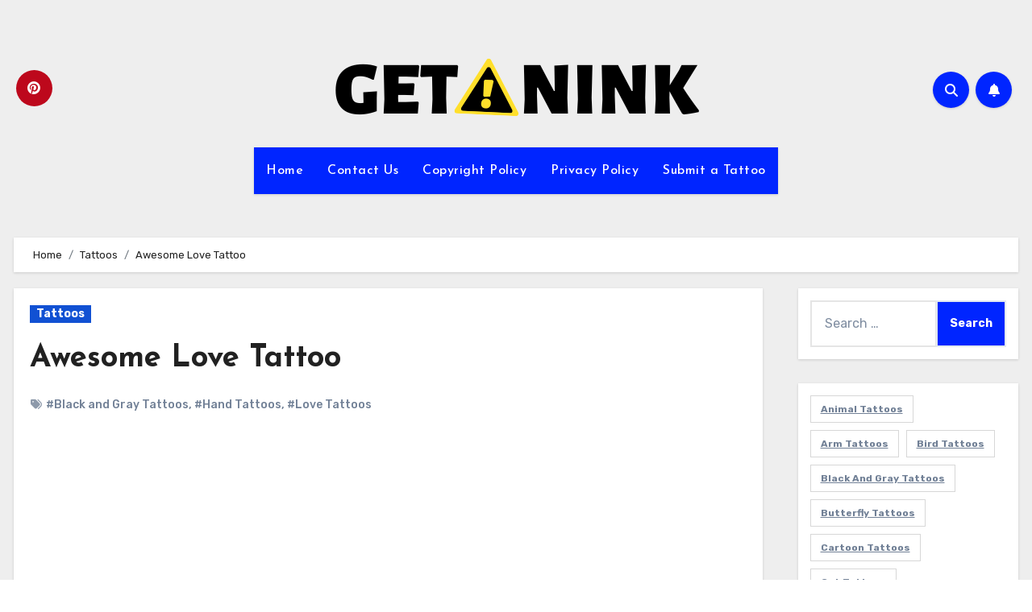

--- FILE ---
content_type: text/html; charset=UTF-8
request_url: https://www.getanink.com/awesome-love-tattoo/
body_size: 21275
content:
<!-- =========================
     Page Breadcrumb   
============================== -->
<!DOCTYPE html>
<html lang="en-US">
<head>
<meta charset="UTF-8">
<meta name="viewport" content="width=device-width, initial-scale=1">
<link rel="profile" href="http://gmpg.org/xfn/11">
		    <!-- PVC Template -->
    <script type="text/template" id="pvc-stats-view-template">
    <i class="pvc-stats-icon medium" aria-hidden="true"><svg xmlns="http://www.w3.org/2000/svg" version="1.0" viewBox="0 0 502 315" preserveAspectRatio="xMidYMid meet"><g transform="translate(0,332) scale(0.1,-0.1)" fill="" stroke="none"><path d="M2394 3279 l-29 -30 -3 -207 c-2 -182 0 -211 15 -242 39 -76 157 -76 196 0 15 31 17 60 15 243 l-3 209 -33 29 c-26 23 -41 29 -80 29 -41 0 -53 -5 -78 -31z"/><path d="M3085 3251 c-45 -19 -58 -50 -96 -229 -47 -217 -49 -260 -13 -295 52 -53 146 -42 177 20 16 31 87 366 87 410 0 70 -86 122 -155 94z"/><path d="M1751 3234 c-13 -9 -29 -31 -37 -50 -12 -29 -10 -49 21 -204 19 -94 39 -189 45 -210 14 -50 54 -80 110 -80 34 0 48 6 76 34 21 21 34 44 34 59 0 14 -18 113 -40 219 -37 178 -43 195 -70 221 -36 32 -101 37 -139 11z"/><path d="M1163 3073 c-36 -7 -73 -59 -73 -102 0 -56 133 -378 171 -413 34 -32 83 -37 129 -13 70 36 67 87 -16 290 -86 209 -89 214 -129 231 -35 14 -42 15 -82 7z"/><path d="M3689 3066 c-15 -9 -33 -30 -42 -48 -48 -103 -147 -355 -147 -375 0 -98 131 -148 192 -74 13 15 57 108 97 206 80 196 84 226 37 273 -30 30 -99 39 -137 18z"/><path d="M583 2784 c-38 -19 -67 -74 -58 -113 9 -42 211 -354 242 -373 16 -10 45 -18 66 -18 51 0 107 52 107 100 0 39 -1 41 -124 234 -80 126 -108 162 -133 173 -41 17 -61 16 -100 -3z"/><path d="M4250 2784 c-14 -9 -74 -91 -133 -183 -95 -150 -107 -173 -107 -213 0 -55 33 -94 87 -104 67 -13 90 8 211 198 130 202 137 225 78 284 -27 27 -42 34 -72 34 -22 0 -50 -8 -64 -16z"/><path d="M2275 2693 c-553 -48 -1095 -270 -1585 -649 -135 -104 -459 -423 -483 -476 -23 -49 -22 -139 2 -186 73 -142 361 -457 571 -626 285 -228 642 -407 990 -497 242 -63 336 -73 660 -74 310 0 370 5 595 52 535 111 1045 392 1455 803 122 121 250 273 275 326 19 41 19 137 0 174 -41 79 -309 363 -465 492 -447 370 -946 591 -1479 653 -113 14 -422 18 -536 8z m395 -428 c171 -34 330 -124 456 -258 112 -119 167 -219 211 -378 27 -96 24 -300 -5 -401 -72 -255 -236 -447 -474 -557 -132 -62 -201 -76 -368 -76 -167 0 -236 14 -368 76 -213 98 -373 271 -451 485 -162 444 86 934 547 1084 153 49 292 57 452 25z m909 -232 c222 -123 408 -262 593 -441 76 -74 138 -139 138 -144 0 -16 -233 -242 -330 -319 -155 -123 -309 -223 -461 -299 l-81 -41 32 46 c18 26 49 83 70 128 143 306 141 649 -6 957 -25 52 -61 116 -79 142 l-34 47 45 -20 c26 -10 76 -36 113 -56z m-2057 25 c-40 -58 -105 -190 -130 -263 -110 -324 -59 -707 132 -981 25 -35 42 -64 37 -64 -19 0 -241 119 -326 174 -188 122 -406 314 -532 468 l-58 71 108 103 c185 178 428 349 672 473 66 33 121 60 123 61 2 0 -10 -19 -26 -42z"/><path d="M2375 1950 c-198 -44 -350 -190 -395 -379 -18 -76 -8 -221 19 -290 114 -284 457 -406 731 -260 98 52 188 154 231 260 27 69 37 214 19 290 -38 163 -166 304 -326 360 -67 23 -215 33 -279 19z"/></g></svg></i>
	 <%= total_view %> total views	<% if ( today_view > 0 ) { %>
		<span class="views_today">,  <%= today_view %> views today</span>
	<% } %>
	</span>
	</script>
		    <meta name='robots' content='index, follow, max-image-preview:large, max-snippet:-1, max-video-preview:-1' />

	<!-- This site is optimized with the Yoast SEO plugin v26.7 - https://yoast.com/wordpress/plugins/seo/ -->
	<title>Awesome Love Tattoo -</title>
	<link rel="canonical" href="https://www.getanink.com/awesome-love-tattoo/" />
	<meta property="og:locale" content="en_US" />
	<meta property="og:type" content="article" />
	<meta property="og:title" content="Awesome Love Tattoo -" />
	<meta property="og:description" content="via @m_aarte" />
	<meta property="og:url" content="https://www.getanink.com/awesome-love-tattoo/" />
	<meta property="article:published_time" content="2020-07-21T05:41:40+00:00" />
	<meta property="og:image" content="https://www.getanink.com/wp-content/uploads/2020/06/Awesome-Love-Tattoo.jpg" />
	<meta property="og:image:width" content="698" />
	<meta property="og:image:height" content="922" />
	<meta property="og:image:type" content="image/jpeg" />
	<meta name="author" content="admin" />
	<meta name="twitter:card" content="summary_large_image" />
	<meta name="twitter:label1" content="Written by" />
	<meta name="twitter:data1" content="admin" />
	<script type="application/ld+json" class="yoast-schema-graph">{"@context":"https://schema.org","@graph":[{"@type":"Article","@id":"https://www.getanink.com/awesome-love-tattoo/#article","isPartOf":{"@id":"https://www.getanink.com/awesome-love-tattoo/"},"author":{"name":"admin","@id":"https://www.getanink.com/#/schema/person/dbd80047a15f48b3785ea3ec1858af93"},"headline":"Awesome Love Tattoo","datePublished":"2020-07-21T05:41:40+00:00","mainEntityOfPage":{"@id":"https://www.getanink.com/awesome-love-tattoo/"},"wordCount":6,"commentCount":0,"image":{"@id":"https://www.getanink.com/awesome-love-tattoo/#primaryimage"},"thumbnailUrl":"https://www.getanink.com/wp-content/uploads/2020/06/Awesome-Love-Tattoo.jpg","keywords":["Black and Gray Tattoos","Hand Tattoos","Love Tattoos"],"articleSection":["Tattoos"],"inLanguage":"en-US","potentialAction":[{"@type":"CommentAction","name":"Comment","target":["https://www.getanink.com/awesome-love-tattoo/#respond"]}]},{"@type":"WebPage","@id":"https://www.getanink.com/awesome-love-tattoo/","url":"https://www.getanink.com/awesome-love-tattoo/","name":"Awesome Love Tattoo -","isPartOf":{"@id":"https://www.getanink.com/#website"},"primaryImageOfPage":{"@id":"https://www.getanink.com/awesome-love-tattoo/#primaryimage"},"image":{"@id":"https://www.getanink.com/awesome-love-tattoo/#primaryimage"},"thumbnailUrl":"https://www.getanink.com/wp-content/uploads/2020/06/Awesome-Love-Tattoo.jpg","datePublished":"2020-07-21T05:41:40+00:00","author":{"@id":"https://www.getanink.com/#/schema/person/dbd80047a15f48b3785ea3ec1858af93"},"breadcrumb":{"@id":"https://www.getanink.com/awesome-love-tattoo/#breadcrumb"},"inLanguage":"en-US","potentialAction":[{"@type":"ReadAction","target":["https://www.getanink.com/awesome-love-tattoo/"]}]},{"@type":"ImageObject","inLanguage":"en-US","@id":"https://www.getanink.com/awesome-love-tattoo/#primaryimage","url":"https://www.getanink.com/wp-content/uploads/2020/06/Awesome-Love-Tattoo.jpg","contentUrl":"https://www.getanink.com/wp-content/uploads/2020/06/Awesome-Love-Tattoo.jpg","width":698,"height":922,"caption":"Awesome Love Tattoo"},{"@type":"BreadcrumbList","@id":"https://www.getanink.com/awesome-love-tattoo/#breadcrumb","itemListElement":[{"@type":"ListItem","position":1,"name":"Home","item":"https://www.getanink.com/"},{"@type":"ListItem","position":2,"name":"Awesome Love Tattoo"}]},{"@type":"WebSite","@id":"https://www.getanink.com/#website","url":"https://www.getanink.com/","name":"","description":"Get The Best Tattoos","potentialAction":[{"@type":"SearchAction","target":{"@type":"EntryPoint","urlTemplate":"https://www.getanink.com/?s={search_term_string}"},"query-input":{"@type":"PropertyValueSpecification","valueRequired":true,"valueName":"search_term_string"}}],"inLanguage":"en-US"},{"@type":"Person","@id":"https://www.getanink.com/#/schema/person/dbd80047a15f48b3785ea3ec1858af93","name":"admin","image":{"@type":"ImageObject","inLanguage":"en-US","@id":"https://www.getanink.com/#/schema/person/image/","url":"https://secure.gravatar.com/avatar/24e9a082b18035896af4f29a0f4eb95b5c4d11e8ea2ffac54ac38a43e8becf30?s=96&d=mm&r=g","contentUrl":"https://secure.gravatar.com/avatar/24e9a082b18035896af4f29a0f4eb95b5c4d11e8ea2ffac54ac38a43e8becf30?s=96&d=mm&r=g","caption":"admin"},"url":"https://www.getanink.com/author/admin/"}]}</script>
	<!-- / Yoast SEO plugin. -->


<link rel='dns-prefetch' href='//www.googletagmanager.com' />
<link rel='dns-prefetch' href='//fonts.googleapis.com' />
<link rel="alternate" type="application/rss+xml" title=" &raquo; Feed" href="https://www.getanink.com/feed/" />
<link rel="alternate" type="application/rss+xml" title=" &raquo; Comments Feed" href="https://www.getanink.com/comments/feed/" />
<link rel="alternate" type="application/rss+xml" title=" &raquo; Awesome Love Tattoo Comments Feed" href="https://www.getanink.com/awesome-love-tattoo/feed/" />
<link rel="alternate" title="oEmbed (JSON)" type="application/json+oembed" href="https://www.getanink.com/wp-json/oembed/1.0/embed?url=https%3A%2F%2Fwww.getanink.com%2Fawesome-love-tattoo%2F" />
<link rel="alternate" title="oEmbed (XML)" type="text/xml+oembed" href="https://www.getanink.com/wp-json/oembed/1.0/embed?url=https%3A%2F%2Fwww.getanink.com%2Fawesome-love-tattoo%2F&#038;format=xml" />
<style id='wp-img-auto-sizes-contain-inline-css' type='text/css'>
img:is([sizes=auto i],[sizes^="auto," i]){contain-intrinsic-size:3000px 1500px}
/*# sourceURL=wp-img-auto-sizes-contain-inline-css */
</style>
<style id='wp-emoji-styles-inline-css' type='text/css'>

	img.wp-smiley, img.emoji {
		display: inline !important;
		border: none !important;
		box-shadow: none !important;
		height: 1em !important;
		width: 1em !important;
		margin: 0 0.07em !important;
		vertical-align: -0.1em !important;
		background: none !important;
		padding: 0 !important;
	}
/*# sourceURL=wp-emoji-styles-inline-css */
</style>
<style id='wp-block-library-inline-css' type='text/css'>
:root{--wp-block-synced-color:#7a00df;--wp-block-synced-color--rgb:122,0,223;--wp-bound-block-color:var(--wp-block-synced-color);--wp-editor-canvas-background:#ddd;--wp-admin-theme-color:#007cba;--wp-admin-theme-color--rgb:0,124,186;--wp-admin-theme-color-darker-10:#006ba1;--wp-admin-theme-color-darker-10--rgb:0,107,160.5;--wp-admin-theme-color-darker-20:#005a87;--wp-admin-theme-color-darker-20--rgb:0,90,135;--wp-admin-border-width-focus:2px}@media (min-resolution:192dpi){:root{--wp-admin-border-width-focus:1.5px}}.wp-element-button{cursor:pointer}:root .has-very-light-gray-background-color{background-color:#eee}:root .has-very-dark-gray-background-color{background-color:#313131}:root .has-very-light-gray-color{color:#eee}:root .has-very-dark-gray-color{color:#313131}:root .has-vivid-green-cyan-to-vivid-cyan-blue-gradient-background{background:linear-gradient(135deg,#00d084,#0693e3)}:root .has-purple-crush-gradient-background{background:linear-gradient(135deg,#34e2e4,#4721fb 50%,#ab1dfe)}:root .has-hazy-dawn-gradient-background{background:linear-gradient(135deg,#faaca8,#dad0ec)}:root .has-subdued-olive-gradient-background{background:linear-gradient(135deg,#fafae1,#67a671)}:root .has-atomic-cream-gradient-background{background:linear-gradient(135deg,#fdd79a,#004a59)}:root .has-nightshade-gradient-background{background:linear-gradient(135deg,#330968,#31cdcf)}:root .has-midnight-gradient-background{background:linear-gradient(135deg,#020381,#2874fc)}:root{--wp--preset--font-size--normal:16px;--wp--preset--font-size--huge:42px}.has-regular-font-size{font-size:1em}.has-larger-font-size{font-size:2.625em}.has-normal-font-size{font-size:var(--wp--preset--font-size--normal)}.has-huge-font-size{font-size:var(--wp--preset--font-size--huge)}.has-text-align-center{text-align:center}.has-text-align-left{text-align:left}.has-text-align-right{text-align:right}.has-fit-text{white-space:nowrap!important}#end-resizable-editor-section{display:none}.aligncenter{clear:both}.items-justified-left{justify-content:flex-start}.items-justified-center{justify-content:center}.items-justified-right{justify-content:flex-end}.items-justified-space-between{justify-content:space-between}.screen-reader-text{border:0;clip-path:inset(50%);height:1px;margin:-1px;overflow:hidden;padding:0;position:absolute;width:1px;word-wrap:normal!important}.screen-reader-text:focus{background-color:#ddd;clip-path:none;color:#444;display:block;font-size:1em;height:auto;left:5px;line-height:normal;padding:15px 23px 14px;text-decoration:none;top:5px;width:auto;z-index:100000}html :where(.has-border-color){border-style:solid}html :where([style*=border-top-color]){border-top-style:solid}html :where([style*=border-right-color]){border-right-style:solid}html :where([style*=border-bottom-color]){border-bottom-style:solid}html :where([style*=border-left-color]){border-left-style:solid}html :where([style*=border-width]){border-style:solid}html :where([style*=border-top-width]){border-top-style:solid}html :where([style*=border-right-width]){border-right-style:solid}html :where([style*=border-bottom-width]){border-bottom-style:solid}html :where([style*=border-left-width]){border-left-style:solid}html :where(img[class*=wp-image-]){height:auto;max-width:100%}:where(figure){margin:0 0 1em}html :where(.is-position-sticky){--wp-admin--admin-bar--position-offset:var(--wp-admin--admin-bar--height,0px)}@media screen and (max-width:600px){html :where(.is-position-sticky){--wp-admin--admin-bar--position-offset:0px}}

/*# sourceURL=wp-block-library-inline-css */
</style><style id='wp-block-tag-cloud-inline-css' type='text/css'>
.wp-block-tag-cloud{box-sizing:border-box}.wp-block-tag-cloud.aligncenter{justify-content:center;text-align:center}.wp-block-tag-cloud a{display:inline-block;margin-right:5px}.wp-block-tag-cloud span{display:inline-block;margin-left:5px;text-decoration:none}:root :where(.wp-block-tag-cloud.is-style-outline){display:flex;flex-wrap:wrap;gap:1ch}:root :where(.wp-block-tag-cloud.is-style-outline a){border:1px solid;font-size:unset!important;margin-right:0;padding:1ch 2ch;text-decoration:none!important}
/*# sourceURL=https://www.getanink.com/wp-includes/blocks/tag-cloud/style.min.css */
</style>
<style id='global-styles-inline-css' type='text/css'>
:root{--wp--preset--aspect-ratio--square: 1;--wp--preset--aspect-ratio--4-3: 4/3;--wp--preset--aspect-ratio--3-4: 3/4;--wp--preset--aspect-ratio--3-2: 3/2;--wp--preset--aspect-ratio--2-3: 2/3;--wp--preset--aspect-ratio--16-9: 16/9;--wp--preset--aspect-ratio--9-16: 9/16;--wp--preset--color--black: #000000;--wp--preset--color--cyan-bluish-gray: #abb8c3;--wp--preset--color--white: #ffffff;--wp--preset--color--pale-pink: #f78da7;--wp--preset--color--vivid-red: #cf2e2e;--wp--preset--color--luminous-vivid-orange: #ff6900;--wp--preset--color--luminous-vivid-amber: #fcb900;--wp--preset--color--light-green-cyan: #7bdcb5;--wp--preset--color--vivid-green-cyan: #00d084;--wp--preset--color--pale-cyan-blue: #8ed1fc;--wp--preset--color--vivid-cyan-blue: #0693e3;--wp--preset--color--vivid-purple: #9b51e0;--wp--preset--gradient--vivid-cyan-blue-to-vivid-purple: linear-gradient(135deg,rgb(6,147,227) 0%,rgb(155,81,224) 100%);--wp--preset--gradient--light-green-cyan-to-vivid-green-cyan: linear-gradient(135deg,rgb(122,220,180) 0%,rgb(0,208,130) 100%);--wp--preset--gradient--luminous-vivid-amber-to-luminous-vivid-orange: linear-gradient(135deg,rgb(252,185,0) 0%,rgb(255,105,0) 100%);--wp--preset--gradient--luminous-vivid-orange-to-vivid-red: linear-gradient(135deg,rgb(255,105,0) 0%,rgb(207,46,46) 100%);--wp--preset--gradient--very-light-gray-to-cyan-bluish-gray: linear-gradient(135deg,rgb(238,238,238) 0%,rgb(169,184,195) 100%);--wp--preset--gradient--cool-to-warm-spectrum: linear-gradient(135deg,rgb(74,234,220) 0%,rgb(151,120,209) 20%,rgb(207,42,186) 40%,rgb(238,44,130) 60%,rgb(251,105,98) 80%,rgb(254,248,76) 100%);--wp--preset--gradient--blush-light-purple: linear-gradient(135deg,rgb(255,206,236) 0%,rgb(152,150,240) 100%);--wp--preset--gradient--blush-bordeaux: linear-gradient(135deg,rgb(254,205,165) 0%,rgb(254,45,45) 50%,rgb(107,0,62) 100%);--wp--preset--gradient--luminous-dusk: linear-gradient(135deg,rgb(255,203,112) 0%,rgb(199,81,192) 50%,rgb(65,88,208) 100%);--wp--preset--gradient--pale-ocean: linear-gradient(135deg,rgb(255,245,203) 0%,rgb(182,227,212) 50%,rgb(51,167,181) 100%);--wp--preset--gradient--electric-grass: linear-gradient(135deg,rgb(202,248,128) 0%,rgb(113,206,126) 100%);--wp--preset--gradient--midnight: linear-gradient(135deg,rgb(2,3,129) 0%,rgb(40,116,252) 100%);--wp--preset--font-size--small: 13px;--wp--preset--font-size--medium: 20px;--wp--preset--font-size--large: 36px;--wp--preset--font-size--x-large: 42px;--wp--preset--spacing--20: 0.44rem;--wp--preset--spacing--30: 0.67rem;--wp--preset--spacing--40: 1rem;--wp--preset--spacing--50: 1.5rem;--wp--preset--spacing--60: 2.25rem;--wp--preset--spacing--70: 3.38rem;--wp--preset--spacing--80: 5.06rem;--wp--preset--shadow--natural: 6px 6px 9px rgba(0, 0, 0, 0.2);--wp--preset--shadow--deep: 12px 12px 50px rgba(0, 0, 0, 0.4);--wp--preset--shadow--sharp: 6px 6px 0px rgba(0, 0, 0, 0.2);--wp--preset--shadow--outlined: 6px 6px 0px -3px rgb(255, 255, 255), 6px 6px rgb(0, 0, 0);--wp--preset--shadow--crisp: 6px 6px 0px rgb(0, 0, 0);}:where(.is-layout-flex){gap: 0.5em;}:where(.is-layout-grid){gap: 0.5em;}body .is-layout-flex{display: flex;}.is-layout-flex{flex-wrap: wrap;align-items: center;}.is-layout-flex > :is(*, div){margin: 0;}body .is-layout-grid{display: grid;}.is-layout-grid > :is(*, div){margin: 0;}:where(.wp-block-columns.is-layout-flex){gap: 2em;}:where(.wp-block-columns.is-layout-grid){gap: 2em;}:where(.wp-block-post-template.is-layout-flex){gap: 1.25em;}:where(.wp-block-post-template.is-layout-grid){gap: 1.25em;}.has-black-color{color: var(--wp--preset--color--black) !important;}.has-cyan-bluish-gray-color{color: var(--wp--preset--color--cyan-bluish-gray) !important;}.has-white-color{color: var(--wp--preset--color--white) !important;}.has-pale-pink-color{color: var(--wp--preset--color--pale-pink) !important;}.has-vivid-red-color{color: var(--wp--preset--color--vivid-red) !important;}.has-luminous-vivid-orange-color{color: var(--wp--preset--color--luminous-vivid-orange) !important;}.has-luminous-vivid-amber-color{color: var(--wp--preset--color--luminous-vivid-amber) !important;}.has-light-green-cyan-color{color: var(--wp--preset--color--light-green-cyan) !important;}.has-vivid-green-cyan-color{color: var(--wp--preset--color--vivid-green-cyan) !important;}.has-pale-cyan-blue-color{color: var(--wp--preset--color--pale-cyan-blue) !important;}.has-vivid-cyan-blue-color{color: var(--wp--preset--color--vivid-cyan-blue) !important;}.has-vivid-purple-color{color: var(--wp--preset--color--vivid-purple) !important;}.has-black-background-color{background-color: var(--wp--preset--color--black) !important;}.has-cyan-bluish-gray-background-color{background-color: var(--wp--preset--color--cyan-bluish-gray) !important;}.has-white-background-color{background-color: var(--wp--preset--color--white) !important;}.has-pale-pink-background-color{background-color: var(--wp--preset--color--pale-pink) !important;}.has-vivid-red-background-color{background-color: var(--wp--preset--color--vivid-red) !important;}.has-luminous-vivid-orange-background-color{background-color: var(--wp--preset--color--luminous-vivid-orange) !important;}.has-luminous-vivid-amber-background-color{background-color: var(--wp--preset--color--luminous-vivid-amber) !important;}.has-light-green-cyan-background-color{background-color: var(--wp--preset--color--light-green-cyan) !important;}.has-vivid-green-cyan-background-color{background-color: var(--wp--preset--color--vivid-green-cyan) !important;}.has-pale-cyan-blue-background-color{background-color: var(--wp--preset--color--pale-cyan-blue) !important;}.has-vivid-cyan-blue-background-color{background-color: var(--wp--preset--color--vivid-cyan-blue) !important;}.has-vivid-purple-background-color{background-color: var(--wp--preset--color--vivid-purple) !important;}.has-black-border-color{border-color: var(--wp--preset--color--black) !important;}.has-cyan-bluish-gray-border-color{border-color: var(--wp--preset--color--cyan-bluish-gray) !important;}.has-white-border-color{border-color: var(--wp--preset--color--white) !important;}.has-pale-pink-border-color{border-color: var(--wp--preset--color--pale-pink) !important;}.has-vivid-red-border-color{border-color: var(--wp--preset--color--vivid-red) !important;}.has-luminous-vivid-orange-border-color{border-color: var(--wp--preset--color--luminous-vivid-orange) !important;}.has-luminous-vivid-amber-border-color{border-color: var(--wp--preset--color--luminous-vivid-amber) !important;}.has-light-green-cyan-border-color{border-color: var(--wp--preset--color--light-green-cyan) !important;}.has-vivid-green-cyan-border-color{border-color: var(--wp--preset--color--vivid-green-cyan) !important;}.has-pale-cyan-blue-border-color{border-color: var(--wp--preset--color--pale-cyan-blue) !important;}.has-vivid-cyan-blue-border-color{border-color: var(--wp--preset--color--vivid-cyan-blue) !important;}.has-vivid-purple-border-color{border-color: var(--wp--preset--color--vivid-purple) !important;}.has-vivid-cyan-blue-to-vivid-purple-gradient-background{background: var(--wp--preset--gradient--vivid-cyan-blue-to-vivid-purple) !important;}.has-light-green-cyan-to-vivid-green-cyan-gradient-background{background: var(--wp--preset--gradient--light-green-cyan-to-vivid-green-cyan) !important;}.has-luminous-vivid-amber-to-luminous-vivid-orange-gradient-background{background: var(--wp--preset--gradient--luminous-vivid-amber-to-luminous-vivid-orange) !important;}.has-luminous-vivid-orange-to-vivid-red-gradient-background{background: var(--wp--preset--gradient--luminous-vivid-orange-to-vivid-red) !important;}.has-very-light-gray-to-cyan-bluish-gray-gradient-background{background: var(--wp--preset--gradient--very-light-gray-to-cyan-bluish-gray) !important;}.has-cool-to-warm-spectrum-gradient-background{background: var(--wp--preset--gradient--cool-to-warm-spectrum) !important;}.has-blush-light-purple-gradient-background{background: var(--wp--preset--gradient--blush-light-purple) !important;}.has-blush-bordeaux-gradient-background{background: var(--wp--preset--gradient--blush-bordeaux) !important;}.has-luminous-dusk-gradient-background{background: var(--wp--preset--gradient--luminous-dusk) !important;}.has-pale-ocean-gradient-background{background: var(--wp--preset--gradient--pale-ocean) !important;}.has-electric-grass-gradient-background{background: var(--wp--preset--gradient--electric-grass) !important;}.has-midnight-gradient-background{background: var(--wp--preset--gradient--midnight) !important;}.has-small-font-size{font-size: var(--wp--preset--font-size--small) !important;}.has-medium-font-size{font-size: var(--wp--preset--font-size--medium) !important;}.has-large-font-size{font-size: var(--wp--preset--font-size--large) !important;}.has-x-large-font-size{font-size: var(--wp--preset--font-size--x-large) !important;}
/*# sourceURL=global-styles-inline-css */
</style>

<style id='classic-theme-styles-inline-css' type='text/css'>
/*! This file is auto-generated */
.wp-block-button__link{color:#fff;background-color:#32373c;border-radius:9999px;box-shadow:none;text-decoration:none;padding:calc(.667em + 2px) calc(1.333em + 2px);font-size:1.125em}.wp-block-file__button{background:#32373c;color:#fff;text-decoration:none}
/*# sourceURL=/wp-includes/css/classic-themes.min.css */
</style>
<link rel='stylesheet' id='contact-form-7-css' href='https://www.getanink.com/wp-content/plugins/contact-form-7/includes/css/styles.css?ver=6.1.4' type='text/css' media='all' />
<link rel='stylesheet' id='jpibfi-style-css' href='https://www.getanink.com/wp-content/plugins/jquery-pin-it-button-for-images/css/client.css?ver=3.0.6' type='text/css' media='all' />
<link rel='stylesheet' id='a3-pvc-style-css' href='https://www.getanink.com/wp-content/plugins/page-views-count/assets/css/style.min.css?ver=2.8.7' type='text/css' media='all' />
<link rel='stylesheet' id='blogus-fonts-css' href='//fonts.googleapis.com/css?family=Rubik%3A400%2C500%2C700%7CJosefin+Sans%3A400%2C500%2C700%26display%3Dswap&#038;subset=latin%2Clatin-ext' type='text/css' media='all' />
<link rel='stylesheet' id='blogus-google-fonts-css' href='//fonts.googleapis.com/css?family=ABeeZee%7CAbel%7CAbril+Fatface%7CAclonica%7CAcme%7CActor%7CAdamina%7CAdvent+Pro%7CAguafina+Script%7CAkronim%7CAladin%7CAldrich%7CAlef%7CAlegreya%7CAlegreya+SC%7CAlegreya+Sans%7CAlegreya+Sans+SC%7CAlex+Brush%7CAlfa+Slab+One%7CAlice%7CAlike%7CAlike+Angular%7CAllan%7CAllerta%7CAllerta+Stencil%7CAllura%7CAlmendra%7CAlmendra+Display%7CAlmendra+SC%7CAmarante%7CAmaranth%7CAmatic+SC%7CAmatica+SC%7CAmethysta%7CAmiko%7CAmiri%7CAmita%7CAnaheim%7CAndada%7CAndika%7CAngkor%7CAnnie+Use+Your+Telescope%7CAnonymous+Pro%7CAntic%7CAntic+Didone%7CAntic+Slab%7CAnton%7CArapey%7CArbutus%7CArbutus+Slab%7CArchitects+Daughter%7CArchivo+Black%7CArchivo+Narrow%7CAref+Ruqaa%7CArima+Madurai%7CArimo%7CArizonia%7CArmata%7CArtifika%7CArvo%7CArya%7CAsap%7CAsar%7CAsset%7CAssistant%7CAstloch%7CAsul%7CAthiti%7CAtma%7CAtomic+Age%7CAubrey%7CAudiowide%7CAutour+One%7CAverage%7CAverage+Sans%7CAveria+Gruesa+Libre%7CAveria+Libre%7CAveria+Sans+Libre%7CAveria+Serif+Libre%7CBad+Script%7CBaloo%7CBaloo+Bhai%7CBaloo+Da%7CBaloo+Thambi%7CBalthazar%7CBangers%7CBasic%7CBattambang%7CBaumans%7CBayon%7CBelgrano%7CBelleza%7CBenchNine%7CBentham%7CBerkshire+Swash%7CBevan%7CBigelow+Rules%7CBigshot+One%7CBilbo%7CBilbo+Swash+Caps%7CBioRhyme%7CBioRhyme+Expanded%7CBiryani%7CBitter%7CBlack+Ops+One%7CBokor%7CBonbon%7CBoogaloo%7CBowlby+One%7CBowlby+One+SC%7CBrawler%7CBree+Serif%7CBubblegum+Sans%7CBubbler+One%7CBuda%7CBuenard%7CBungee%7CBungee+Hairline%7CBungee+Inline%7CBungee+Outline%7CBungee+Shade%7CButcherman%7CButterfly+Kids%7CCabin%7CCabin+Condensed%7CCabin+Sketch%7CCaesar+Dressing%7CCagliostro%7CCairo%7CCalligraffitti%7CCambay%7CCambo%7CCandal%7CCantarell%7CCantata+One%7CCantora+One%7CCapriola%7CCardo%7CCarme%7CCarrois+Gothic%7CCarrois+Gothic+SC%7CCarter+One%7CCatamaran%7CCaudex%7CCaveat%7CCaveat+Brush%7CCedarville+Cursive%7CCeviche+One%7CChanga%7CChanga+One%7CChango%7CChathura%7CChau+Philomene+One%7CChela+One%7CChelsea+Market%7CChenla%7CCherry+Cream+Soda%7CCherry+Swash%7CChewy%7CChicle%7CChivo%7CChonburi%7CCinzel%7CCinzel+Decorative%7CClicker+Script%7CCoda%7CCoda+Caption%7CCodystar%7CCoiny%7CCombo%7CComfortaa%7CComing+Soon%7CConcert+One%7CCondiment%7CContent%7CContrail+One%7CConvergence%7CCookie%7CCopse%7CCorben%7CCormorant%7CCormorant+Garamond%7CCormorant+Infant%7CCormorant+SC%7CCormorant+Unicase%7CCormorant+Upright%7CCourgette%7CCousine%7CCoustard%7CCovered+By+Your+Grace%7CCrafty+Girls%7CCreepster%7CCrete+Round%7CCrimson+Text%7CCroissant+One%7CCrushed%7CCuprum%7CCutive%7CCutive+Mono%7CDamion%7CDancing+Script%7CDangrek%7CDavid+Libre%7CDawning+of+a+New+Day%7CDays+One%7CDekko%7CDelius%7CDelius+Swash+Caps%7CDelius+Unicase%7CDella+Respira%7CDenk+One%7CDevonshire%7CDhurjati%7CDidact+Gothic%7CDiplomata%7CDiplomata+SC%7CDomine%7CDonegal+One%7CDoppio+One%7CDorsa%7CDosis%7CDr+Sugiyama%7CDroid+Sans%7CDroid+Sans+Mono%7CDroid+Serif%7CDuru+Sans%7CDynalight%7CEB+Garamond%7CEagle+Lake%7CEater%7CEconomica%7CEczar%7CEk+Mukta%7CEl+Messiri%7CElectrolize%7CElsie%7CElsie+Swash+Caps%7CEmblema+One%7CEmilys+Candy%7CEngagement%7CEnglebert%7CEnriqueta%7CErica+One%7CEsteban%7CEuphoria+Script%7CEwert%7CExo%7CExo+2%7CExpletus+Sans%7CFanwood+Text%7CFarsan%7CFascinate%7CFascinate+Inline%7CFaster+One%7CFasthand%7CFauna+One%7CFederant%7CFedero%7CFelipa%7CFenix%7CFinger+Paint%7CFira+Mono%7CFira+Sans%7CFjalla+One%7CFjord+One%7CFlamenco%7CFlavors%7CFondamento%7CFontdiner+Swanky%7CForum%7CFrancois+One%7CFrank+Ruhl+Libre%7CFreckle+Face%7CFredericka+the+Great%7CFredoka+One%7CFreehand%7CFresca%7CFrijole%7CFruktur%7CFugaz+One%7CGFS+Didot%7CGFS+Neohellenic%7CGabriela%7CGafata%7CGalada%7CGaldeano%7CGalindo%7CGentium+Basic%7CGentium+Book+Basic%7CGeo%7CGeostar%7CGeostar+Fill%7CGermania+One%7CGidugu%7CGilda+Display%7CGive+You+Glory%7CGlass+Antiqua%7CGlegoo%7CGloria+Hallelujah%7CGoblin+One%7CGochi+Hand%7CGorditas%7CGoudy+Bookletter+1911%7CGraduate%7CGrand+Hotel%7CGravitas+One%7CGreat+Vibes%7CGriffy%7CGruppo%7CGudea%7CGurajada%7CHabibi%7CHalant%7CHammersmith+One%7CHanalei%7CHanalei+Fill%7CHandlee%7CHanuman%7CHappy+Monkey%7CHarmattan%7CHeadland+One%7CHeebo%7CHenny+Penny%7CHerr+Von+Muellerhoff%7CHind%7CHind+Guntur%7CHind+Madurai%7CHind+Siliguri%7CHind+Vadodara%7CHoltwood+One+SC%7CHomemade+Apple%7CHomenaje%7CIM+Fell+DW+Pica%7CIM+Fell+DW+Pica+SC%7CIM+Fell+Double+Pica%7CIM+Fell+Double+Pica+SC%7CIM+Fell+English%7CIM+Fell+English+SC%7CIM+Fell+French+Canon%7CIM+Fell+French+Canon+SC%7CIM+Fell+Great+Primer%7CIM+Fell+Great+Primer+SC%7CIceberg%7CIceland%7CImprima%7CInconsolata%7CInder%7CIndie+Flower%7CInika%7CInknut+Antiqua%7CIrish+Grover%7CIstok+Web%7CItaliana%7CItalianno%7CItim%7CJacques+Francois%7CJacques+Francois+Shadow%7CJaldi%7CJim+Nightshade%7CJockey+One%7CJolly+Lodger%7CJomhuria%7CJosefin+Sans%7CJosefin+Slab%7CJoti+One%7CJudson%7CJulee%7CJulius+Sans+One%7CJunge%7CJura%7CJust+Another+Hand%7CJust+Me+Again+Down+Here%7CKadwa%7CKalam%7CKameron%7CKanit%7CKantumruy%7CKarla%7CKarma%7CKatibeh%7CKaushan+Script%7CKavivanar%7CKavoon%7CKdam+Thmor%7CKeania+One%7CKelly+Slab%7CKenia%7CKhand%7CKhmer%7CKhula%7CKite+One%7CKnewave%7CKotta+One%7CKoulen%7CKranky%7CKreon%7CKristi%7CKrona+One%7CKumar+One%7CKumar+One+Outline%7CKurale%7CLa+Belle+Aurore%7CLaila%7CLakki+Reddy%7CLalezar%7CLancelot%7CLateef%7CLato%7CLeague+Script%7CLeckerli+One%7CLedger%7CLekton%7CLemon%7CLemonada%7CLibre+Baskerville%7CLibre+Franklin%7CLife+Savers%7CLilita+One%7CLily+Script+One%7CLimelight%7CLinden+Hill%7CLobster%7CLobster+Two%7CLondrina+Outline%7CLondrina+Shadow%7CLondrina+Sketch%7CLondrina+Solid%7CLora%7CLove+Ya+Like+A+Sister%7CLoved+by+the+King%7CLovers+Quarrel%7CLuckiest+Guy%7CLusitana%7CLustria%7CMacondo%7CMacondo+Swash+Caps%7CMada%7CMagra%7CMaiden+Orange%7CMaitree%7CMako%7CMallanna%7CMandali%7CMarcellus%7CMarcellus+SC%7CMarck+Script%7CMargarine%7CMarko+One%7CMarmelad%7CMartel%7CMartel+Sans%7CMarvel%7CMate%7CMate+SC%7CMaven+Pro%7CMcLaren%7CMeddon%7CMedievalSharp%7CMedula+One%7CMeera+Inimai%7CMegrim%7CMeie+Script%7CMerienda%7CMerienda+One%7CMerriweather%7CMerriweather+Sans%7CMetal%7CMetal+Mania%7CMetamorphous%7CMetrophobic%7CMichroma%7CMilonga%7CMiltonian%7CMiltonian+Tattoo%7CMiniver%7CMiriam+Libre%7CMirza%7CMiss+Fajardose%7CMitr%7CModak%7CModern+Antiqua%7CMogra%7CMolengo%7CMolle%7CMonda%7CMonofett%7CMonoton%7CMonsieur+La+Doulaise%7CMontaga%7CMontez%7CMontserrat%7CMontserrat+Alternates%7CMontserrat+Subrayada%7CMoul%7CMoulpali%7CMountains+of+Christmas%7CMouse+Memoirs%7CMr+Bedfort%7CMr+Dafoe%7CMr+De+Haviland%7CMrs+Saint+Delafield%7CMrs+Sheppards%7CMukta+Vaani%7CMuli%7CMystery+Quest%7CNTR%7CNeucha%7CNeuton%7CNew+Rocker%7CNews+Cycle%7CNiconne%7CNixie+One%7CNobile%7CNokora%7CNorican%7CNosifer%7CNothing+You+Could+Do%7CNoticia+Text%7CNoto+Sans%7CNoto+Serif%7CNova+Cut%7CNova+Flat%7CNova+Mono%7CNova+Oval%7CNova+Round%7CNova+Script%7CNova+Slim%7CNova+Square%7CNumans%7CNunito%7COdor+Mean+Chey%7COffside%7COld+Standard+TT%7COldenburg%7COleo+Script%7COleo+Script+Swash+Caps%7COpen+Sans%7COpen+Sans+Condensed%7COranienbaum%7COrbitron%7COregano%7COrienta%7COriginal+Surfer%7COswald%7COver+the+Rainbow%7COverlock%7COverlock+SC%7COvo%7COxygen%7COxygen+Mono%7CPT+Mono%7CPT+Sans%7CPT+Sans+Caption%7CPT+Sans+Narrow%7CPT+Serif%7CPT+Serif+Caption%7CPacifico%7CPalanquin%7CPalanquin+Dark%7CPaprika%7CParisienne%7CPassero+One%7CPassion+One%7CPathway+Gothic+One%7CPatrick+Hand%7CPatrick+Hand+SC%7CPattaya%7CPatua+One%7CPavanam%7CPaytone+One%7CPeddana%7CPeralta%7CPermanent+Marker%7CPetit+Formal+Script%7CPetrona%7CPhilosopher%7CPiedra%7CPinyon+Script%7CPirata+One%7CPlaster%7CPlay%7CPlayball%7CPlayfair+Display%7CPlayfair+Display+SC%7CPodkova%7CPoiret+One%7CPoller+One%7CPoly%7CPompiere%7CPontano+Sans%7CPoppins%7CPort+Lligat+Sans%7CPort+Lligat+Slab%7CPragati+Narrow%7CPrata%7CPreahvihear%7CPress+Start+2P%7CPridi%7CPrincess+Sofia%7CProciono%7CPrompt%7CProsto+One%7CProza+Libre%7CPuritan%7CPurple+Purse%7CQuando%7CQuantico%7CQuattrocento%7CQuattrocento+Sans%7CQuestrial%7CQuicksand%7CQuintessential%7CQwigley%7CRacing+Sans+One%7CRadley%7CRajdhani%7CRakkas%7CRaleway%7CRaleway+Dots%7CRamabhadra%7CRamaraja%7CRambla%7CRammetto+One%7CRanchers%7CRancho%7CRanga%7CRasa%7CRationale%7CRavi+Prakash%7CRedressed%7CReem+Kufi%7CReenie+Beanie%7CRevalia%7CRhodium+Libre%7CRibeye%7CRibeye+Marrow%7CRighteous%7CRisque%7CRoboto%7CRoboto+Condensed%7CRoboto+Mono%7CRoboto+Slab%7CRochester%7CRock+Salt%7CRokkitt%7CRomanesco%7CRopa+Sans%7CRosario%7CRosarivo%7CRouge+Script%7CRozha+One%7CRubik%7CRubik+Mono+One%7CRubik+One%7CRuda%7CRufina%7CRuge+Boogie%7CRuluko%7CRum+Raisin%7CRuslan+Display%7CRusso+One%7CRuthie%7CRye%7CSacramento%7CSahitya%7CSail%7CSalsa%7CSanchez%7CSancreek%7CSansita+One%7CSarala%7CSarina%7CSarpanch%7CSatisfy%7CScada%7CScheherazade%7CSchoolbell%7CScope+One%7CSeaweed+Script%7CSecular+One%7CSevillana%7CSeymour+One%7CShadows+Into+Light%7CShadows+Into+Light+Two%7CShanti%7CShare%7CShare+Tech%7CShare+Tech+Mono%7CShojumaru%7CShort+Stack%7CShrikhand%7CSiemreap%7CSigmar+One%7CSignika%7CSignika+Negative%7CSimonetta%7CSintony%7CSirin+Stencil%7CSix+Caps%7CSkranji%7CSlabo+13px%7CSlabo+27px%7CSlackey%7CSmokum%7CSmythe%7CSniglet%7CSnippet%7CSnowburst+One%7CSofadi+One%7CSofia%7CSonsie+One%7CSorts+Mill+Goudy%7CSource+Code+Pro%7CSource+Sans+Pro%7CSource+Serif+Pro%7CSpace+Mono%7CSpecial+Elite%7CSpicy+Rice%7CSpinnaker%7CSpirax%7CSquada+One%7CSree+Krushnadevaraya%7CSriracha%7CStalemate%7CStalinist+One%7CStardos+Stencil%7CStint+Ultra+Condensed%7CStint+Ultra+Expanded%7CStoke%7CStrait%7CSue+Ellen+Francisco%7CSuez+One%7CSumana%7CSunshiney%7CSupermercado+One%7CSura%7CSuranna%7CSuravaram%7CSuwannaphum%7CSwanky+and+Moo+Moo%7CSyncopate%7CTangerine%7CTaprom%7CTauri%7CTaviraj%7CTeko%7CTelex%7CTenali+Ramakrishna%7CTenor+Sans%7CText+Me+One%7CThe+Girl+Next+Door%7CTienne%7CTillana%7CTimmana%7CTinos%7CTitan+One%7CTitillium+Web%7CTrade+Winds%7CTrirong%7CTrocchi%7CTrochut%7CTrykker%7CTulpen+One%7CUbuntu%7CUbuntu+Condensed%7CUbuntu+Mono%7CUltra%7CUncial+Antiqua%7CUnderdog%7CUnica+One%7CUnifrakturCook%7CUnifrakturMaguntia%7CUnkempt%7CUnlock%7CUnna%7CVT323%7CVampiro+One%7CVarela%7CVarela+Round%7CVast+Shadow%7CVesper+Libre%7CVibur%7CVidaloka%7CViga%7CVoces%7CVolkhov%7CVollkorn%7CVoltaire%7CWaiting+for+the+Sunrise%7CWallpoet%7CWalter+Turncoat%7CWarnes%7CWellfleet%7CWendy+One%7CWire+One%7CWork+Sans%7CYanone+Kaffeesatz%7CYantramanav%7CYatra+One%7CYellowtail%7CYeseva+One%7CYesteryear%7CYrsa%7CZeyada&#038;subset=latin%2Clatin-ext' type='text/css' media='all' />
<link rel='stylesheet' id='bootstrap-css' href='https://www.getanink.com/wp-content/themes/blogus/css/bootstrap.css?ver=6.9' type='text/css' media='all' />
<link rel='stylesheet' id='blogus-style-css' href='https://www.getanink.com/wp-content/themes/blogus/style.css?ver=6.9' type='text/css' media='all' />
<link rel='stylesheet' id='blogus-default-css' href='https://www.getanink.com/wp-content/themes/blogus/css/colors/default.css?ver=6.9' type='text/css' media='all' />
<link rel='stylesheet' id='all-css-css' href='https://www.getanink.com/wp-content/themes/blogus/css/all.css?ver=6.9' type='text/css' media='all' />
<link rel='stylesheet' id='dark-css' href='https://www.getanink.com/wp-content/themes/blogus/css/colors/dark.css?ver=6.9' type='text/css' media='all' />
<link rel='stylesheet' id='swiper-bundle-css-css' href='https://www.getanink.com/wp-content/themes/blogus/css/swiper-bundle.css?ver=6.9' type='text/css' media='all' />
<link rel='stylesheet' id='smartmenus-css' href='https://www.getanink.com/wp-content/themes/blogus/css/jquery.smartmenus.bootstrap.css?ver=6.9' type='text/css' media='all' />
<link rel='stylesheet' id='animate-css' href='https://www.getanink.com/wp-content/themes/blogus/css/animate.css?ver=6.9' type='text/css' media='all' />
<link rel='stylesheet' id='blogus-custom-css-css' href='https://www.getanink.com/wp-content/themes/blogus/inc/ansar/customize/css/customizer.css?ver=1.0' type='text/css' media='all' />
<link rel='stylesheet' id='a3pvc-css' href='//www.getanink.com/wp-content/uploads/sass/pvc.min.css?ver=1731561860' type='text/css' media='all' />
<script type="text/javascript" src="https://www.getanink.com/wp-includes/js/jquery/jquery.min.js?ver=3.7.1" id="jquery-core-js"></script>
<script type="text/javascript" src="https://www.getanink.com/wp-includes/js/jquery/jquery-migrate.min.js?ver=3.4.1" id="jquery-migrate-js"></script>
<script type="text/javascript" id="jquery-js-after">
/* <![CDATA[ */
jQuery(document).ready(function() {
	jQuery(".ee03b936561a8963e520194236b06d26").click(function() {
		jQuery.post(
			"https://www.getanink.com/wp-admin/admin-ajax.php", {
				"action": "quick_adsense_onpost_ad_click",
				"quick_adsense_onpost_ad_index": jQuery(this).attr("data-index"),
				"quick_adsense_nonce": "c922626956",
			}, function(response) { }
		);
	});
});

//# sourceURL=jquery-js-after
/* ]]> */
</script>
<script type="text/javascript" src="https://www.getanink.com/wp-includes/js/underscore.min.js?ver=1.13.7" id="underscore-js"></script>
<script type="text/javascript" src="https://www.getanink.com/wp-includes/js/backbone.min.js?ver=1.6.0" id="backbone-js"></script>
<script type="text/javascript" id="a3-pvc-backbone-js-extra">
/* <![CDATA[ */
var pvc_vars = {"rest_api_url":"https://www.getanink.com/wp-json/pvc/v1","ajax_url":"https://www.getanink.com/wp-admin/admin-ajax.php","security":"fe2bf5c172","ajax_load_type":"rest_api"};
//# sourceURL=a3-pvc-backbone-js-extra
/* ]]> */
</script>
<script type="text/javascript" src="https://www.getanink.com/wp-content/plugins/page-views-count/assets/js/pvc.backbone.min.js?ver=2.8.7" id="a3-pvc-backbone-js"></script>
<script type="text/javascript" src="https://www.getanink.com/wp-content/themes/blogus/js/navigation.js?ver=6.9" id="blogus-navigation-js"></script>
<script type="text/javascript" src="https://www.getanink.com/wp-content/themes/blogus/js/bootstrap.js?ver=6.9" id="blogus_bootstrap_script-js"></script>
<script type="text/javascript" src="https://www.getanink.com/wp-content/themes/blogus/js/swiper-bundle.js?ver=6.9" id="swiper-bundle-js"></script>
<script type="text/javascript" src="https://www.getanink.com/wp-content/themes/blogus/js/main.js?ver=6.9" id="blogus_main-js-js"></script>
<script type="text/javascript" src="https://www.getanink.com/wp-content/themes/blogus/js/sticksy.min.js?ver=6.9" id="sticksy-js-js"></script>
<script type="text/javascript" src="https://www.getanink.com/wp-content/themes/blogus/js/jquery.smartmenus.js?ver=6.9" id="smartmenus-js-js"></script>
<script type="text/javascript" src="https://www.getanink.com/wp-content/themes/blogus/js/jquery.smartmenus.bootstrap.js?ver=6.9" id="bootstrap-smartmenus-js-js"></script>
<script type="text/javascript" src="https://www.getanink.com/wp-content/themes/blogus/js/jquery.cookie.min.js?ver=6.9" id="jquery-cookie-js"></script>

<!-- Google tag (gtag.js) snippet added by Site Kit -->
<!-- Google Analytics snippet added by Site Kit -->
<script type="text/javascript" src="https://www.googletagmanager.com/gtag/js?id=GT-TXXVPXVS" id="google_gtagjs-js" async></script>
<script type="text/javascript" id="google_gtagjs-js-after">
/* <![CDATA[ */
window.dataLayer = window.dataLayer || [];function gtag(){dataLayer.push(arguments);}
gtag("set","linker",{"domains":["www.getanink.com"]});
gtag("js", new Date());
gtag("set", "developer_id.dZTNiMT", true);
gtag("config", "GT-TXXVPXVS");
 window._googlesitekit = window._googlesitekit || {}; window._googlesitekit.throttledEvents = []; window._googlesitekit.gtagEvent = (name, data) => { var key = JSON.stringify( { name, data } ); if ( !! window._googlesitekit.throttledEvents[ key ] ) { return; } window._googlesitekit.throttledEvents[ key ] = true; setTimeout( () => { delete window._googlesitekit.throttledEvents[ key ]; }, 5 ); gtag( "event", name, { ...data, event_source: "site-kit" } ); }; 
//# sourceURL=google_gtagjs-js-after
/* ]]> */
</script>
<link rel="https://api.w.org/" href="https://www.getanink.com/wp-json/" /><link rel="alternate" title="JSON" type="application/json" href="https://www.getanink.com/wp-json/wp/v2/posts/1598" /><link rel="EditURI" type="application/rsd+xml" title="RSD" href="https://www.getanink.com/xmlrpc.php?rsd" />
<meta name="generator" content="WordPress 6.9" />
<link rel='shortlink' href='https://www.getanink.com/?p=1598' />
<meta name="generator" content="Site Kit by Google 1.170.0" /><style type="text/css">
	a.pinit-button.custom span {
		}

	.pinit-hover {
		opacity: 0.8 !important;
		filter: alpha(opacity=80) !important;
	}
	a.pinit-button {
	border-bottom: 0 !important;
	box-shadow: none !important;
	margin-bottom: 0 !important;
}
a.pinit-button::after {
    display: none;
}</style>
		<link rel="pingback" href="https://www.getanink.com/xmlrpc.php">    <style>
    .bs-blog-post p:nth-of-type(1)::first-letter {
        display: none;
    }
    </style>
    <style type="text/css" id="custom-background-css">
        :root {
            --wrap-color: #eee        }
    </style>

<!-- Google AdSense meta tags added by Site Kit -->
<meta name="google-adsense-platform-account" content="ca-host-pub-2644536267352236">
<meta name="google-adsense-platform-domain" content="sitekit.withgoogle.com">
<!-- End Google AdSense meta tags added by Site Kit -->
    <style type="text/css">
                    .site-title,
            .site-description {
                position: absolute;
                clip: rect(1px, 1px, 1px, 1px);
            }
            </style>
    <link rel="icon" href="https://www.getanink.com/wp-content/uploads/2024/11/GetAnInk-3-150x150.png" sizes="32x32" />
<link rel="icon" href="https://www.getanink.com/wp-content/uploads/2024/11/GetAnInk-3-300x300.png" sizes="192x192" />
<link rel="apple-touch-icon" href="https://www.getanink.com/wp-content/uploads/2024/11/GetAnInk-3-300x300.png" />
<meta name="msapplication-TileImage" content="https://www.getanink.com/wp-content/uploads/2024/11/GetAnInk-3-300x300.png" />
</head>
<body class="wp-singular post-template-default single single-post postid-1598 single-format-standard wp-custom-logo wp-embed-responsive wp-theme-blogus  ta-hide-date-author-in-list defaultcolor" >
<div id="page" class="site">
<a class="skip-link screen-reader-text" href="#content">
Skip to content</a>
    
<!--wrapper-->
<div class="wrapper" id="custom-background-css">
        <!--==================== TOP BAR ====================-->
        <!--header-->
    <header class="bs-default">
      <div class="clearfix"></div>
      <!-- Main Menu Area-->
      <div class="bs-header-main d-none d-lg-block" style="background-image: url('');">
        <div class="inner">
          <div class="container">
            <div class="row align-items-center">
              <div class="col-md-3 left-nav">
                    <ul class="bs-social info-left">
                <li>
            <a target="_blank" href="https://www.pinterest.com/GetAnInk/">
              <i class="fab fa-pinterest"></i>
            </a>
          </li>
              </ul>
                </div>
              <div class="navbar-header col-md-6">
                  <!-- Display the Custom Logo -->
                  <div class="site-logo">
                      <a href="https://www.getanink.com/" class="navbar-brand" rel="home"><img width="500" height="83" src="https://www.getanink.com/wp-content/uploads/2024/11/cropped-GetAnInk-1.png" class="custom-logo" alt="" decoding="async" srcset="https://www.getanink.com/wp-content/uploads/2024/11/cropped-GetAnInk-1.png 500w, https://www.getanink.com/wp-content/uploads/2024/11/cropped-GetAnInk-1-300x50.png 300w" sizes="(max-width: 500px) 100vw, 500px" /></a>                  </div>
                  <div class="site-branding-text d-none">
                                          <p class="site-title"> <a href="https://www.getanink.com/" rel="home"></a></p>
                                          <p class="site-description">Get The Best Tattoos</p>
                  </div>
              </div>     
              <div class="col-md-3">
                <div class="info-right right-nav d-flex align-items-center justify-content-center justify-content-md-end">
                             <a class="msearch ml-auto"  data-bs-target="#exampleModal"  href="#" data-bs-toggle="modal">
                <i class="fa fa-search"></i>
            </a> 
                  <a class="subscribe-btn" href="#"  target="_blank"   ><i class="fas fa-bell"></i></a>
                      
                </div>
              </div>
            </div>
          </div>
        </div>
      </div>
      <!-- /Main Menu Area-->
      <div class="bs-menu-full">
        <nav class="navbar navbar-expand-lg navbar-wp">
          <div class="container"> 
            <!-- Mobile Header -->
            <div class="m-header align-items-center">
                <!-- navbar-toggle -->
                <button class="navbar-toggler x collapsed" type="button" data-bs-toggle="collapse"
                  data-bs-target="#navbar-wp" aria-controls="navbar-wp" aria-expanded="false"
                  aria-label="Toggle navigation"> 
                    <span class="icon-bar"></span>
                    <span class="icon-bar"></span>
                    <span class="icon-bar"></span>
                </button>
                <div class="navbar-header">
                  <!-- Display the Custom Logo -->
                  <div class="site-logo">
                      <a href="https://www.getanink.com/" class="navbar-brand" rel="home"><img width="500" height="83" src="https://www.getanink.com/wp-content/uploads/2024/11/cropped-GetAnInk-1.png" class="custom-logo" alt="" decoding="async" srcset="https://www.getanink.com/wp-content/uploads/2024/11/cropped-GetAnInk-1.png 500w, https://www.getanink.com/wp-content/uploads/2024/11/cropped-GetAnInk-1-300x50.png 300w" sizes="(max-width: 500px) 100vw, 500px" /></a>                  </div>
                  <div class="site-branding-text d-none">
                    <div class="site-title"><a href="https://www.getanink.com/" rel="home"></a></div>
                    <p class="site-description">Get The Best Tattoos</p>
                  </div>
                </div>
                <div class="right-nav"> 
                  <!-- /navbar-toggle -->
                                      <a class="msearch ml-auto" href="#" data-bs-target="#exampleModal" data-bs-toggle="modal"> <i class="fa fa-search"></i> </a>
                                  </div>
            </div>
            <!-- /Mobile Header -->
            <!-- Navigation -->
              <div class="collapse navbar-collapse" id="navbar-wp">
                <ul class="nav navbar-nav mx-auto "><li class="nav-item menu-item "><a class="nav-link " href="https://www.getanink.com/" title="Home">Home</a></li><li class="nav-item menu-item page_item dropdown page-item-747"><a class="nav-link" href="https://www.getanink.com/contact-us/">Contact Us</a></li><li class="nav-item menu-item page_item dropdown page-item-749"><a class="nav-link" href="https://www.getanink.com/copyright-policy/">Copyright Policy</a></li><li class="nav-item menu-item page_item dropdown page-item-2"><a class="nav-link" href="https://www.getanink.com/privacy-policy/">Privacy Policy</a></li><li class="nav-item menu-item page_item dropdown page-item-753"><a class="nav-link" href="https://www.getanink.com/submit-a-tattoo/">Submit a Tattoo</a></li></ul>
              </div>
            <!-- /Navigation -->
          </div>
        </nav>
      </div>
      <!--/main Menu Area-->
    </header>
    <!--/header-->
    <!--mainfeatured start-->
    <div class="mainfeatured mb-4">
        <!--container-->
        <div class="container">
            <!--row-->
            <div class="row">              
                  
            </div><!--/row-->
        </div><!--/container-->
    </div>
    <!--mainfeatured end-->
            <main id="content" class="single-class">
  <div class="container"> 
    <!--row-->
    <div class="row">
      <!--==================== breadcrumb section ====================-->
        <div class="bs-breadcrumb-section">
            <div class="overlay">
                <div class="container">
                    <div class="row">
                        <nav aria-label="breadcrumb">
                            <ol class="breadcrumb">
                                <div role="navigation" aria-label="Breadcrumbs" class="breadcrumb-trail breadcrumbs" itemprop="breadcrumb"><ul class="breadcrumb trail-items" itemscope itemtype="http://schema.org/BreadcrumbList"><meta name="numberOfItems" content="3" /><meta name="itemListOrder" content="Ascending" /><li itemprop="itemListElement breadcrumb-item" itemscope itemtype="http://schema.org/ListItem" class="trail-item breadcrumb-item  trail-begin"><a href="https://www.getanink.com/" rel="home" itemprop="item"><span itemprop="name">Home</span></a><meta itemprop="position" content="1" /></li><li itemprop="itemListElement breadcrumb-item" itemscope itemtype="http://schema.org/ListItem" class="trail-item breadcrumb-item "><a href="https://www.getanink.com/category/tattoos/" itemprop="item"><span itemprop="name">Tattoos</span></a><meta itemprop="position" content="2" /></li><li itemprop="itemListElement breadcrumb-item" itemscope itemtype="http://schema.org/ListItem" class="trail-item breadcrumb-item  trail-end"><span itemprop="name"><span itemprop="name">Awesome Love Tattoo</span></span><meta itemprop="position" content="3" /></li></ul></div> 
                            </ol>
                        </nav>
                    </div>
                </div>
            </div>
        </div>
     
        <div class="col-lg-9">
                            <div class="bs-blog-post single"> 
                <div class="bs-header">
                                <div class="bs-blog-category">
            
                    <a class="blogus-categories category-color-1" href="https://www.getanink.com/category/tattoos/" alt="View all posts in Tattoos"> 
                        Tattoos
                    </a>        </div>
                            <h1 class="title"> 
                        <a href="https://www.getanink.com/awesome-love-tattoo/" title="Permalink to: Awesome Love Tattoo">
                            Awesome Love Tattoo                        </a>
                    </h1>

                    <div class="bs-info-author-block">
                        <div class="bs-blog-meta mb-0"> 
                                                        <span class="blogus-tags tag-links">
                             <a href="https://www.getanink.com/tag/black-and-gray-tattoos/">#Black and Gray Tattoos</a>,  <a href="https://www.getanink.com/tag/hand-tattoos/">#Hand Tattoos</a>, <a href="https://www.getanink.com/tag/love-tattoos/">#Love Tattoos</a>                            </span>
                                                    </div>
                    </div>
                </div>
                                <article class="small single">
                    <div class="ee03b936561a8963e520194236b06d26" data-index="1" style="float: none; margin:10px 0 10px 0; text-align:center;">
<script async src="https://pagead2.googlesyndication.com/pagead/js/adsbygoogle.js?client=ca-pub-1937806831715470"
     crossorigin="anonymous"></script>
<!-- Category - 3 (www.ascookasyoucan.com) -->
<ins class="adsbygoogle"
     style="display:block"
     data-ad-client="ca-pub-1937806831715470"
     data-ad-slot="9002442789"
     data-ad-format="auto"
     data-full-width-responsive="true"></ins>
<script>
     (adsbygoogle = window.adsbygoogle || []).push({});
</script>
</div>
<input class="jpibfi" type="hidden"><div class="pvc_clear"></div>
<p id="pvc_stats_1598" class="pvc_stats total_only  pvc_load_by_ajax_update" data-element-id="1598" style=""><i class="pvc-stats-icon medium" aria-hidden="true"><svg xmlns="http://www.w3.org/2000/svg" version="1.0" viewBox="0 0 502 315" preserveAspectRatio="xMidYMid meet"><g transform="translate(0,332) scale(0.1,-0.1)" fill="" stroke="none"><path d="M2394 3279 l-29 -30 -3 -207 c-2 -182 0 -211 15 -242 39 -76 157 -76 196 0 15 31 17 60 15 243 l-3 209 -33 29 c-26 23 -41 29 -80 29 -41 0 -53 -5 -78 -31z"/><path d="M3085 3251 c-45 -19 -58 -50 -96 -229 -47 -217 -49 -260 -13 -295 52 -53 146 -42 177 20 16 31 87 366 87 410 0 70 -86 122 -155 94z"/><path d="M1751 3234 c-13 -9 -29 -31 -37 -50 -12 -29 -10 -49 21 -204 19 -94 39 -189 45 -210 14 -50 54 -80 110 -80 34 0 48 6 76 34 21 21 34 44 34 59 0 14 -18 113 -40 219 -37 178 -43 195 -70 221 -36 32 -101 37 -139 11z"/><path d="M1163 3073 c-36 -7 -73 -59 -73 -102 0 -56 133 -378 171 -413 34 -32 83 -37 129 -13 70 36 67 87 -16 290 -86 209 -89 214 -129 231 -35 14 -42 15 -82 7z"/><path d="M3689 3066 c-15 -9 -33 -30 -42 -48 -48 -103 -147 -355 -147 -375 0 -98 131 -148 192 -74 13 15 57 108 97 206 80 196 84 226 37 273 -30 30 -99 39 -137 18z"/><path d="M583 2784 c-38 -19 -67 -74 -58 -113 9 -42 211 -354 242 -373 16 -10 45 -18 66 -18 51 0 107 52 107 100 0 39 -1 41 -124 234 -80 126 -108 162 -133 173 -41 17 -61 16 -100 -3z"/><path d="M4250 2784 c-14 -9 -74 -91 -133 -183 -95 -150 -107 -173 -107 -213 0 -55 33 -94 87 -104 67 -13 90 8 211 198 130 202 137 225 78 284 -27 27 -42 34 -72 34 -22 0 -50 -8 -64 -16z"/><path d="M2275 2693 c-553 -48 -1095 -270 -1585 -649 -135 -104 -459 -423 -483 -476 -23 -49 -22 -139 2 -186 73 -142 361 -457 571 -626 285 -228 642 -407 990 -497 242 -63 336 -73 660 -74 310 0 370 5 595 52 535 111 1045 392 1455 803 122 121 250 273 275 326 19 41 19 137 0 174 -41 79 -309 363 -465 492 -447 370 -946 591 -1479 653 -113 14 -422 18 -536 8z m395 -428 c171 -34 330 -124 456 -258 112 -119 167 -219 211 -378 27 -96 24 -300 -5 -401 -72 -255 -236 -447 -474 -557 -132 -62 -201 -76 -368 -76 -167 0 -236 14 -368 76 -213 98 -373 271 -451 485 -162 444 86 934 547 1084 153 49 292 57 452 25z m909 -232 c222 -123 408 -262 593 -441 76 -74 138 -139 138 -144 0 -16 -233 -242 -330 -319 -155 -123 -309 -223 -461 -299 l-81 -41 32 46 c18 26 49 83 70 128 143 306 141 649 -6 957 -25 52 -61 116 -79 142 l-34 47 45 -20 c26 -10 76 -36 113 -56z m-2057 25 c-40 -58 -105 -190 -130 -263 -110 -324 -59 -707 132 -981 25 -35 42 -64 37 -64 -19 0 -241 119 -326 174 -188 122 -406 314 -532 468 l-58 71 108 103 c185 178 428 349 672 473 66 33 121 60 123 61 2 0 -10 -19 -26 -42z"/><path d="M2375 1950 c-198 -44 -350 -190 -395 -379 -18 -76 -8 -221 19 -290 114 -284 457 -406 731 -260 98 52 188 154 231 260 27 69 37 214 19 290 -38 163 -166 304 -326 360 -67 23 -215 33 -279 19z"/></g></svg></i> <img decoding="async" width="16" height="16" alt="Loading" src="https://www.getanink.com/wp-content/plugins/page-views-count/ajax-loader-2x.gif" data-jpibfi-post-excerpt="" data-jpibfi-post-url="https://www.getanink.com/awesome-love-tattoo/" data-jpibfi-post-title="Awesome Love Tattoo" data-jpibfi-src="https://www.getanink.com/wp-content/plugins/page-views-count/ajax-loader-2x.gif" ></p>
<div class="pvc_clear"></div>
<p><img fetchpriority="high" decoding="async" class="alignnone size-full wp-image-1599" src="https://www.getanink.com/wp-content/uploads/2020/06/Awesome-Love-Tattoo.jpg" alt="Awesome Love Tattoo" width="698" height="922" data-jpibfi-post-excerpt="" data-jpibfi-post-url="https://www.getanink.com/awesome-love-tattoo/" data-jpibfi-post-title="Awesome Love Tattoo" data-jpibfi-src="https://www.getanink.com/wp-content/uploads/2020/06/Awesome-Love-Tattoo.jpg" srcset="https://www.getanink.com/wp-content/uploads/2020/06/Awesome-Love-Tattoo.jpg 698w, https://www.getanink.com/wp-content/uploads/2020/06/Awesome-Love-Tattoo-227x300.jpg 227w" sizes="(max-width: 698px) 100vw, 698px" /></p>
<p>via <a href="https://www.instagram.com/m_aarte/" target="_blank" rel="noopener noreferrer">@m_aarte</a></p>
<div class="ee03b936561a8963e520194236b06d26" data-index="3" style="float: none; margin:10px 0 10px 0; text-align:center;">
<script async src="https://pagead2.googlesyndication.com/pagead/js/adsbygoogle.js?client=ca-pub-1937806831715470"
     crossorigin="anonymous"></script>
<!-- Category - 3 (www.ascookasyoucan.com) -->
<ins class="adsbygoogle"
     style="display:block"
     data-ad-client="ca-pub-1937806831715470"
     data-ad-slot="9002442789"
     data-ad-format="auto"
     data-full-width-responsive="true"></ins>
<script>
     (adsbygoogle = window.adsbygoogle || []).push({});
</script>
</div>

<div style="font-size: 0px; height: 0px; line-height: 0px; margin: 0; padding: 0; clear: both;"></div>        <script>
        function pinIt() {
            var e = document.createElement('script');
            e.setAttribute('type','text/javascript');
            e.setAttribute('charset','UTF-8');
            e.setAttribute('src','https://assets.pinterest.com/js/pinmarklet.js?r='+Math.random()*99999999);
            document.body.appendChild(e);
        }
        </script>

        <div class="post-share">
            <div class="post-share-icons cf"> 
                                    <a class="facebook" href="https://www.facebook.com/sharer.php?u=https://www.getanink.com/awesome-love-tattoo/" class="link " target="_blank" >
                        <i class="fab fa-facebook"></i>
                    </a>
                                    <a class="x-twitter" href="http://twitter.com/share?url=https://www.getanink.com/awesome-love-tattoo/&#038;text=Awesome%20Love%20Tattoo" class="link " target="_blank">
                        <i class="fa-brands fa-x-twitter"></i>
                    </a>
                                    <a class="envelope" href="mailto:?subject=Awesome%20Love%20Tattoo&#038;body=https://www.getanink.com/awesome-love-tattoo/" class="link " target="_blank" >
                        <i class="fas fa-envelope-open"></i>
                    </a>
                                    <a class="linkedin" href="https://www.linkedin.com/sharing/share-offsite/?url=https://www.getanink.com/awesome-love-tattoo/&#038;title=Awesome%20Love%20Tattoo" class="link " target="_blank" >
                        <i class="fab fa-linkedin"></i>
                    </a>
                                    <a href="javascript:pinIt();" class="pinterest">
                        <i class="fab fa-pinterest"></i>
                    </a>
                                    <a class="telegram" href="https://t.me/share/url?url=https://www.getanink.com/awesome-love-tattoo/&#038;title=Awesome%20Love%20Tattoo" target="_blank" >
                        <i class="fab fa-telegram"></i>
                    </a>
                                    <a class="whatsapp" href="https://api.whatsapp.com/send?text=https://www.getanink.com/awesome-love-tattoo/&#038;title=Awesome%20Love%20Tattoo" target="_blank" >
                        <i class="fab fa-whatsapp"></i>
                    </a>
                                    <a class="reddit" href="https://www.reddit.com/submit?url=https://www.getanink.com/awesome-love-tattoo/&#038;title=Awesome%20Love%20Tattoo" target="_blank" >
                        <i class="fab fa-reddit"></i>
                    </a>
                                <a class="print-r" href="javascript:window.print()"> <i class="fas fa-print"></i></a>
            </div>
        </div>
                        <div class="clearfix mb-3"></div>
                    
	<nav class="navigation post-navigation" aria-label="Posts">
		<h2 class="screen-reader-text">Post navigation</h2>
		<div class="nav-links"><div class="nav-previous"><a href="https://www.getanink.com/pink-bow-tattoo/" rel="prev"><div class="fas fa-angle-double-left"></div><span> Pink Bow Tattoo</span></a></div><div class="nav-next"><a href="https://www.getanink.com/little-girl-tattoo/" rel="next"><span>Little Girl Tattoo </span><div class="fas fa-angle-double-right"></div></a></div></div>
	</nav>                </article>
            </div>
                    <div class="py-4 px-3 mb-4 bs-card-box bs-single-related">
                <!--Start bs-realated-slider -->
                <div class="bs-widget-title  mb-3 relat-cls">
                    <!-- bs-sec-title -->
                                        <h4 class="title">Related Post</h4>
                </div>
                <!-- // bs-sec-title -->
                <div class="related-post">
                    <div class="row">
                        <!-- featured_post -->
                                                    <!-- blog -->
                            <div class="col-md-4">
                                <div class="bs-blog-post three md back-img bshre mb-md-0"  style="background-image: url('https://www.getanink.com/wp-content/uploads/2022/08/Egyptian-Tattoo.jpg');" >
                                <a class="link-div" href="https://www.getanink.com/egyptian-tattoo/"></a>
                                    <div class="inner">
                                                    <div class="bs-blog-category">
            
                    <a class="blogus-categories category-color-1" href="https://www.getanink.com/category/tattoos/" alt="View all posts in Tattoos"> 
                        Tattoos
                    </a>        </div>
                                                <h4 class="title sm mb-0">
                                            <a href="https://www.getanink.com/egyptian-tattoo/" title="Permalink to: Egyptian Tattoo">
                                                Egyptian Tattoo                                            </a>
                                        </h4> 
                                        <div class="bs-blog-meta">
                                                                                    </div>
                                    </div>
                                </div>
                            </div>
                            <!-- blog -->
                                                        <!-- blog -->
                            <div class="col-md-4">
                                <div class="bs-blog-post three md back-img bshre mb-md-0"  style="background-image: url('https://www.getanink.com/wp-content/uploads/2022/09/Horror-Sleeve-Tattoo.jpg');" >
                                <a class="link-div" href="https://www.getanink.com/horror-sleeve-tattoo/"></a>
                                    <div class="inner">
                                                    <div class="bs-blog-category">
            
                    <a class="blogus-categories category-color-1" href="https://www.getanink.com/category/tattoos/" alt="View all posts in Tattoos"> 
                        Tattoos
                    </a>        </div>
                                                <h4 class="title sm mb-0">
                                            <a href="https://www.getanink.com/horror-sleeve-tattoo/" title="Permalink to: Horror Sleeve Tattoo">
                                                Horror Sleeve Tattoo                                            </a>
                                        </h4> 
                                        <div class="bs-blog-meta">
                                                                                    </div>
                                    </div>
                                </div>
                            </div>
                            <!-- blog -->
                                                        <!-- blog -->
                            <div class="col-md-4">
                                <div class="bs-blog-post three md back-img bshre mb-md-0"  style="background-image: url('https://www.getanink.com/wp-content/uploads/2022/08/The-Demogorgon-Tattoo.jpg');" >
                                <a class="link-div" href="https://www.getanink.com/the-demogorgon-tattoo/"></a>
                                    <div class="inner">
                                                    <div class="bs-blog-category">
            
                    <a class="blogus-categories category-color-1" href="https://www.getanink.com/category/tattoos/" alt="View all posts in Tattoos"> 
                        Tattoos
                    </a>        </div>
                                                <h4 class="title sm mb-0">
                                            <a href="https://www.getanink.com/the-demogorgon-tattoo/" title="Permalink to: The Demogorgon Tattoo">
                                                The Demogorgon Tattoo                                            </a>
                                        </h4> 
                                        <div class="bs-blog-meta">
                                                                                    </div>
                                    </div>
                                </div>
                            </div>
                            <!-- blog -->
                                                </div>
                </div>
            </div>
        <!--End mg-realated-slider -->
        <div id="comments" class="comments-area bs-card-box p-4">
		<div id="respond" class="comment-respond">
		<h3 id="reply-title" class="comment-reply-title">Leave a Reply <small><a rel="nofollow" id="cancel-comment-reply-link" href="/awesome-love-tattoo/#respond" style="display:none;">Cancel reply</a></small></h3><form action="https://www.getanink.com/wp-comments-post.php" method="post" id="commentform" class="comment-form"><p class="comment-notes"><span id="email-notes">Your email address will not be published.</span> <span class="required-field-message">Required fields are marked <span class="required">*</span></span></p><p class="comment-form-comment"><label for="comment">Comment <span class="required">*</span></label> <textarea id="comment" name="comment" cols="45" rows="8" maxlength="65525" required></textarea></p><p class="comment-form-author"><label for="author">Name <span class="required">*</span></label> <input id="author" name="author" type="text" value="" size="30" maxlength="245" autocomplete="name" required /></p>
<p class="comment-form-email"><label for="email">Email <span class="required">*</span></label> <input id="email" name="email" type="email" value="" size="30" maxlength="100" aria-describedby="email-notes" autocomplete="email" required /></p>
<p class="comment-form-url"><label for="url">Website</label> <input id="url" name="url" type="url" value="" size="30" maxlength="200" autocomplete="url" /></p>
<p class="form-submit"><input name="submit" type="submit" id="submit" class="submit" value="Post Comment" /> <input type='hidden' name='comment_post_ID' value='1598' id='comment_post_ID' />
<input type='hidden' name='comment_parent' id='comment_parent' value='0' />
</p><p style="display: none;"><input type="hidden" id="akismet_comment_nonce" name="akismet_comment_nonce" value="04da0e9037" /></p><p style="display: none !important;" class="akismet-fields-container" data-prefix="ak_"><label>&#916;<textarea name="ak_hp_textarea" cols="45" rows="8" maxlength="100"></textarea></label><input type="hidden" id="ak_js_1" name="ak_js" value="242"/><script>document.getElementById( "ak_js_1" ).setAttribute( "value", ( new Date() ).getTime() );</script></p></form>	</div><!-- #respond -->
	</div><!-- #comments -->        </div>
        <aside class="col-lg-3">
                
<div id="sidebar-right" class="bs-sidebar ">
	<div id="search-2" class="bs-widget widget_search"><form role="search" method="get" class="search-form" action="https://www.getanink.com/">
				<label>
					<span class="screen-reader-text">Search for:</span>
					<input type="search" class="search-field" placeholder="Search &hellip;" value="" name="s" />
				</label>
				<input type="submit" class="search-submit" value="Search" />
			</form></div><div id="block-3" class="bs-widget widget_block widget_tag_cloud"><p style="font-style:normal;font-weight:100;text-transform:capitalize;" class="wp-block-tag-cloud"><a href="https://www.getanink.com/tag/animal-tattoos/" class="tag-cloud-link tag-link-7 tag-link-position-1" style="font-size: 18.833333333333pt;" aria-label="Animal Tattoos (140 items)">Animal Tattoos</a>
<a href="https://www.getanink.com/tag/arm-tattoos/" class="tag-cloud-link tag-link-115 tag-link-position-2" style="font-size: 14.083333333333pt;" aria-label="Arm Tattoos (37 items)">Arm Tattoos</a>
<a href="https://www.getanink.com/tag/bird-tattoos/" class="tag-cloud-link tag-link-17 tag-link-position-3" style="font-size: 13.25pt;" aria-label="Bird Tattoos (29 items)">Bird Tattoos</a>
<a href="https://www.getanink.com/tag/black-and-gray-tattoos/" class="tag-cloud-link tag-link-8 tag-link-position-4" style="font-size: 22pt;" aria-label="Black and Gray Tattoos (335 items)">Black and Gray Tattoos</a>
<a href="https://www.getanink.com/tag/butterfly-tattoos/" class="tag-cloud-link tag-link-33 tag-link-position-5" style="font-size: 11.583333333333pt;" aria-label="Butterfly Tattoos (18 items)">Butterfly Tattoos</a>
<a href="https://www.getanink.com/tag/cartoon-tattoos/" class="tag-cloud-link tag-link-203 tag-link-position-6" style="font-size: 9.9166666666667pt;" aria-label="Cartoon Tattoos (11 items)">Cartoon Tattoos</a>
<a href="https://www.getanink.com/tag/cat-tattoos/" class="tag-cloud-link tag-link-18 tag-link-position-7" style="font-size: 12.083333333333pt;" aria-label="Cat Tattoos (21 items)">Cat Tattoos</a>
<a href="https://www.getanink.com/tag/celebrity-tattoos/" class="tag-cloud-link tag-link-295 tag-link-position-8" style="font-size: 11.416666666667pt;" aria-label="Celebrity Tattoos (17 items)">Celebrity Tattoos</a>
<a href="https://www.getanink.com/tag/colorful-tattoos/" class="tag-cloud-link tag-link-5 tag-link-position-9" style="font-size: 15pt;" aria-label="Colorful Tattoos (48 items)">Colorful Tattoos</a>
<a href="https://www.getanink.com/tag/dog-tattoos/" class="tag-cloud-link tag-link-25 tag-link-position-10" style="font-size: 13pt;" aria-label="Dog Tattoos (27 items)">Dog Tattoos</a>
<a href="https://www.getanink.com/tag/dragon-tattoos/" class="tag-cloud-link tag-link-90 tag-link-position-11" style="font-size: 10.75pt;" aria-label="Dragon Tattoos (14 items)">Dragon Tattoos</a>
<a href="https://www.getanink.com/tag/family-tattoos/" class="tag-cloud-link tag-link-207 tag-link-position-12" style="font-size: 8.4166666666667pt;" aria-label="Family Tattoos (7 items)">Family Tattoos</a>
<a href="https://www.getanink.com/tag/fish-tattoos/" class="tag-cloud-link tag-link-105 tag-link-position-13" style="font-size: 9.25pt;" aria-label="Fish Tattoos (9 items)">Fish Tattoos</a>
<a href="https://www.getanink.com/tag/floral-tattoos/" class="tag-cloud-link tag-link-130 tag-link-position-14" style="font-size: 9.25pt;" aria-label="Floral Tattoos (9 items)">Floral Tattoos</a>
<a href="https://www.getanink.com/tag/flower-tattoos/" class="tag-cloud-link tag-link-12 tag-link-position-15" style="font-size: 18.083333333333pt;" aria-label="Flower Tattoos (113 items)">Flower Tattoos</a>
<a href="https://www.getanink.com/tag/fruit-tattoos/" class="tag-cloud-link tag-link-43 tag-link-position-16" style="font-size: 9.25pt;" aria-label="Fruit Tattoos (9 items)">Fruit Tattoos</a>
<a href="https://www.getanink.com/tag/funny-tattoos/" class="tag-cloud-link tag-link-44 tag-link-position-17" style="font-size: 10.75pt;" aria-label="Funny Tattoos (14 items)">Funny Tattoos</a>
<a href="https://www.getanink.com/tag/girl-tattoos/" class="tag-cloud-link tag-link-11 tag-link-position-18" style="font-size: 18.083333333333pt;" aria-label="Girl Tattoos (115 items)">Girl Tattoos</a>
<a href="https://www.getanink.com/tag/greek-tattoos/" class="tag-cloud-link tag-link-321 tag-link-position-19" style="font-size: 8.4166666666667pt;" aria-label="Greek Tattoos (7 items)">Greek Tattoos</a>
<a href="https://www.getanink.com/tag/hand-tattoos/" class="tag-cloud-link tag-link-157 tag-link-position-20" style="font-size: 8.8333333333333pt;" aria-label="Hand Tattoos (8 items)">Hand Tattoos</a>
<a href="https://www.getanink.com/tag/heart-tattoos/" class="tag-cloud-link tag-link-45 tag-link-position-21" style="font-size: 10.916666666667pt;" aria-label="Heart Tattoos (15 items)">Heart Tattoos</a>
<a href="https://www.getanink.com/tag/japanese-tattoos/" class="tag-cloud-link tag-link-172 tag-link-position-22" style="font-size: 8.4166666666667pt;" aria-label="Japanese Tattoos (7 items)">Japanese Tattoos</a>
<a href="https://www.getanink.com/tag/leg-tattoos/" class="tag-cloud-link tag-link-10 tag-link-position-23" style="font-size: 12.25pt;" aria-label="Leg Tattoos (22 items)">Leg Tattoos</a>
<a href="https://www.getanink.com/tag/lion-tattoos/" class="tag-cloud-link tag-link-22 tag-link-position-24" style="font-size: 9.9166666666667pt;" aria-label="Lion Tattoos (11 items)">Lion Tattoos</a>
<a href="https://www.getanink.com/tag/moon-tattoos/" class="tag-cloud-link tag-link-55 tag-link-position-25" style="font-size: 9.9166666666667pt;" aria-label="Moon Tattoos (11 items)">Moon Tattoos</a>
<a href="https://www.getanink.com/tag/movie-tattoos/" class="tag-cloud-link tag-link-21 tag-link-position-26" style="font-size: 15.083333333333pt;" aria-label="Movie Tattoos (49 items)">Movie Tattoos</a>
<a href="https://www.getanink.com/tag/mythological-tattoos/" class="tag-cloud-link tag-link-71 tag-link-position-27" style="font-size: 11.75pt;" aria-label="Mythological Tattoos (19 items)">Mythological Tattoos</a>
<a href="https://www.getanink.com/tag/nature-tattoos/" class="tag-cloud-link tag-link-52 tag-link-position-28" style="font-size: 8.8333333333333pt;" aria-label="Nature Tattoos (8 items)">Nature Tattoos</a>
<a href="https://www.getanink.com/tag/painting-tattoos/" class="tag-cloud-link tag-link-73 tag-link-position-29" style="font-size: 9.9166666666667pt;" aria-label="Painting Tattoos (11 items)">Painting Tattoos</a>
<a href="https://www.getanink.com/tag/portrait-tattoos/" class="tag-cloud-link tag-link-121 tag-link-position-30" style="font-size: 14.083333333333pt;" aria-label="Portrait Tattoos (37 items)">Portrait Tattoos</a>
<a href="https://www.getanink.com/tag/religious-tattoo/" class="tag-cloud-link tag-link-86 tag-link-position-31" style="font-size: 8pt;" aria-label="Religious Tattoo (6 items)">Religious Tattoo</a>
<a href="https://www.getanink.com/tag/rose-tattoos/" class="tag-cloud-link tag-link-27 tag-link-position-32" style="font-size: 12.583333333333pt;" aria-label="Rose Tattoos (24 items)">Rose Tattoos</a>
<a href="https://www.getanink.com/tag/skeleton-tattoos/" class="tag-cloud-link tag-link-28 tag-link-position-33" style="font-size: 8.8333333333333pt;" aria-label="Skeleton Tattoos (8 items)">Skeleton Tattoos</a>
<a href="https://www.getanink.com/tag/skull-tattoos/" class="tag-cloud-link tag-link-13 tag-link-position-34" style="font-size: 11.416666666667pt;" aria-label="Skull Tattoos (17 items)">Skull Tattoos</a>
<a href="https://www.getanink.com/tag/sleeve-tattoos/" class="tag-cloud-link tag-link-118 tag-link-position-35" style="font-size: 13.666666666667pt;" aria-label="Sleeve Tattoos (33 items)">Sleeve Tattoos</a>
<a href="https://www.getanink.com/tag/small-tattoos/" class="tag-cloud-link tag-link-16 tag-link-position-36" style="font-size: 18.833333333333pt;" aria-label="Small Tattoos (140 items)">Small Tattoos</a>
<a href="https://www.getanink.com/tag/snake-tattoos/" class="tag-cloud-link tag-link-68 tag-link-position-37" style="font-size: 9.5833333333333pt;" aria-label="Snake Tattoos (10 items)">Snake Tattoos</a>
<a href="https://www.getanink.com/tag/space-tattoos/" class="tag-cloud-link tag-link-26 tag-link-position-38" style="font-size: 8.8333333333333pt;" aria-label="Space Tattoos (8 items)">Space Tattoos</a>
<a href="https://www.getanink.com/tag/star-wars-tattoos/" class="tag-cloud-link tag-link-19 tag-link-position-39" style="font-size: 10.5pt;" aria-label="Star Wars Tattoos (13 items)">Star Wars Tattoos</a>
<a href="https://www.getanink.com/tag/tiger-tattoos/" class="tag-cloud-link tag-link-62 tag-link-position-40" style="font-size: 9.25pt;" aria-label="Tiger Tattoos (9 items)">Tiger Tattoos</a>
<a href="https://www.getanink.com/tag/tiny-tattoos/" class="tag-cloud-link tag-link-48 tag-link-position-41" style="font-size: 12.083333333333pt;" aria-label="Tiny Tattoos (21 items)">Tiny Tattoos</a>
<a href="https://www.getanink.com/tag/tree-tattoos/" class="tag-cloud-link tag-link-51 tag-link-position-42" style="font-size: 9.9166666666667pt;" aria-label="Tree Tattoos (11 items)">Tree Tattoos</a>
<a href="https://www.getanink.com/tag/wave-tattoos/" class="tag-cloud-link tag-link-134 tag-link-position-43" style="font-size: 8pt;" aria-label="Wave Tattoos (6 items)">Wave Tattoos</a>
<a href="https://www.getanink.com/tag/whale-tattoos/" class="tag-cloud-link tag-link-215 tag-link-position-44" style="font-size: 8.8333333333333pt;" aria-label="Whale Tattoos (8 items)">Whale Tattoos</a>
<a href="https://www.getanink.com/tag/wolf-tattoos/" class="tag-cloud-link tag-link-96 tag-link-position-45" style="font-size: 8.4166666666667pt;" aria-label="Wolf Tattoos (7 items)">Wolf Tattoos</a></p></div><div id="block-5" class="bs-widget widget_block"><script async src="https://pagead2.googlesyndication.com/pagead/js/adsbygoogle.js?client=ca-pub-1937806831715470"
     crossorigin="anonymous"></script>
<!-- Category - 3 (www.ascookasyoucan.com) -->
<ins class="adsbygoogle"
     style="display:block"
     data-ad-client="ca-pub-1937806831715470"
     data-ad-slot="9002442789"
     data-ad-format="auto"
     data-full-width-responsive="true"></ins>
<script>
     (adsbygoogle = window.adsbygoogle || []).push({});
</script></div></div>        </aside>
    </div>
    <!--/row-->
  </div>
  <!--/container-->
</main> 
<!--==================== Missed ====================-->
<div class="missed">
  <div class="container">
    <div class="row">
      <div class="col-12">
        <div class="wd-back">
                    <div class="bs-widget-title">
            <h2 class="title">You Missed</h2>
          </div>
                    <div class="missed-area">
                      <div class="bs-blog-post three md back-img bshre mb-0"  style="background-image: url('https://www.getanink.com/wp-content/uploads/2022/08/Egyptian-Tattoo.jpg'); ">
              <a class="link-div" href="https://www.getanink.com/egyptian-tattoo/"></a>
              <div class="inner">
                            <div class="bs-blog-category">
            
                    <a class="blogus-categories category-color-1" href="https://www.getanink.com/category/tattoos/" alt="View all posts in Tattoos"> 
                        Tattoos
                    </a>        </div>
                        <h4 class="title sm mb-0"> <a href="https://www.getanink.com/egyptian-tattoo/" title="Permalink to: Egyptian Tattoo"> Egyptian Tattoo</a> </h4> 
              </div>
            </div>
                      <div class="bs-blog-post three md back-img bshre mb-0"  style="background-image: url('https://www.getanink.com/wp-content/uploads/2022/09/Horror-Sleeve-Tattoo.jpg'); ">
              <a class="link-div" href="https://www.getanink.com/horror-sleeve-tattoo/"></a>
              <div class="inner">
                            <div class="bs-blog-category">
            
                    <a class="blogus-categories category-color-1" href="https://www.getanink.com/category/tattoos/" alt="View all posts in Tattoos"> 
                        Tattoos
                    </a>        </div>
                        <h4 class="title sm mb-0"> <a href="https://www.getanink.com/horror-sleeve-tattoo/" title="Permalink to: Horror Sleeve Tattoo"> Horror Sleeve Tattoo</a> </h4> 
              </div>
            </div>
                      <div class="bs-blog-post three md back-img bshre mb-0"  style="background-image: url('https://www.getanink.com/wp-content/uploads/2022/08/The-Demogorgon-Tattoo.jpg'); ">
              <a class="link-div" href="https://www.getanink.com/the-demogorgon-tattoo/"></a>
              <div class="inner">
                            <div class="bs-blog-category">
            
                    <a class="blogus-categories category-color-1" href="https://www.getanink.com/category/tattoos/" alt="View all posts in Tattoos"> 
                        Tattoos
                    </a>        </div>
                        <h4 class="title sm mb-0"> <a href="https://www.getanink.com/the-demogorgon-tattoo/" title="Permalink to: The Demogorgon Tattoo"> The Demogorgon Tattoo</a> </h4> 
              </div>
            </div>
                      <div class="bs-blog-post three md back-img bshre mb-0"  style="background-image: url('https://www.getanink.com/wp-content/uploads/2022/09/Awesome-Portrait-Tattoo.jpg'); ">
              <a class="link-div" href="https://www.getanink.com/awesome-portrait-tattoo-3/"></a>
              <div class="inner">
                            <div class="bs-blog-category">
            
                    <a class="blogus-categories category-color-1" href="https://www.getanink.com/category/tattoos/" alt="View all posts in Tattoos"> 
                        Tattoos
                    </a>        </div>
                        <h4 class="title sm mb-0"> <a href="https://www.getanink.com/awesome-portrait-tattoo-3/" title="Permalink to: Awesome Portrait Tattoo"> Awesome Portrait Tattoo</a> </h4> 
              </div>
            </div>
                    </div><!-- end inner row -->
        </div><!-- end wd-back -->
      </div><!-- end col12 -->
    </div><!-- end row -->
  </div><!-- end container -->
</div> 
<!-- end missed -->
<!--==================== FOOTER AREA ====================-->
    <footer class="footer">
      <div class="overlay" style="background-color: ;">
              <div class="bs-footer-widget-area">
        <div class="container">
          <div class="row">
            <div id="block-4" class="col-md-4 rotateInDownLeft animated bs-widget widget_block"><script async src="https://pagead2.googlesyndication.com/pagead/js/adsbygoogle.js?client=ca-pub-1937806831715470"
     crossorigin="anonymous"></script>
<!-- Category - 3 (www.ascookasyoucan.com) -->
<ins class="adsbygoogle"
     style="display:block"
     data-ad-client="ca-pub-1937806831715470"
     data-ad-slot="9002442789"
     data-ad-format="auto"
     data-full-width-responsive="true"></ins>
<script>
     (adsbygoogle = window.adsbygoogle || []).push({});
</script></div><div id="block-7" class="col-md-4 rotateInDownLeft animated bs-widget widget_block widget_tag_cloud"><p class="wp-block-tag-cloud"><a href="https://www.getanink.com/tag/animal-tattoos/" class="tag-cloud-link tag-link-7 tag-link-position-1" style="font-size: 14.855172413793pt;" aria-label="Animal Tattoos (140 items)">Animal Tattoos</a>
<a href="https://www.getanink.com/tag/arm-tattoos/" class="tag-cloud-link tag-link-115 tag-link-position-2" style="font-size: 10.137931034483pt;" aria-label="Arm Tattoos (37 items)">Arm Tattoos</a>
<a href="https://www.getanink.com/tag/bird-tattoos/" class="tag-cloud-link tag-link-17 tag-link-position-3" style="font-size: 9.3103448275862pt;" aria-label="Bird Tattoos (29 items)">Bird Tattoos</a>
<a href="https://www.getanink.com/tag/black-and-gray-tattoos/" class="tag-cloud-link tag-link-8 tag-link-position-4" style="font-size: 18pt;" aria-label="Black and Gray Tattoos (335 items)">Black and Gray Tattoos</a>
<a href="https://www.getanink.com/tag/butterfly-tattoos/" class="tag-cloud-link tag-link-33 tag-link-position-5" style="font-size: 7.6551724137931pt;" aria-label="Butterfly Tattoos (18 items)">Butterfly Tattoos</a>
<a href="https://www.getanink.com/tag/cat-tattoos/" class="tag-cloud-link tag-link-18 tag-link-position-6" style="font-size: 8.151724137931pt;" aria-label="Cat Tattoos (21 items)">Cat Tattoos</a>
<a href="https://www.getanink.com/tag/celebrity-tattoos/" class="tag-cloud-link tag-link-295 tag-link-position-7" style="font-size: 7.4896551724138pt;" aria-label="Celebrity Tattoos (17 items)">Celebrity Tattoos</a>
<a href="https://www.getanink.com/tag/colorful-tattoos/" class="tag-cloud-link tag-link-5 tag-link-position-8" style="font-size: 11.048275862069pt;" aria-label="Colorful Tattoos (48 items)">Colorful Tattoos</a>
<a href="https://www.getanink.com/tag/dog-tattoos/" class="tag-cloud-link tag-link-25 tag-link-position-9" style="font-size: 9.0620689655172pt;" aria-label="Dog Tattoos (27 items)">Dog Tattoos</a>
<a href="https://www.getanink.com/tag/dragon-tattoos/" class="tag-cloud-link tag-link-90 tag-link-position-10" style="font-size: 6.8275862068966pt;" aria-label="Dragon Tattoos (14 items)">Dragon Tattoos</a>
<a href="https://www.getanink.com/tag/flower-tattoos/" class="tag-cloud-link tag-link-12 tag-link-position-11" style="font-size: 14.110344827586pt;" aria-label="Flower Tattoos (113 items)">Flower Tattoos</a>
<a href="https://www.getanink.com/tag/funny-tattoos/" class="tag-cloud-link tag-link-44 tag-link-position-12" style="font-size: 6.8275862068966pt;" aria-label="Funny Tattoos (14 items)">Funny Tattoos</a>
<a href="https://www.getanink.com/tag/girl-tattoos/" class="tag-cloud-link tag-link-11 tag-link-position-13" style="font-size: 14.110344827586pt;" aria-label="Girl Tattoos (115 items)">Girl Tattoos</a>
<a href="https://www.getanink.com/tag/heart-tattoos/" class="tag-cloud-link tag-link-45 tag-link-position-14" style="font-size: 6.9931034482759pt;" aria-label="Heart Tattoos (15 items)">Heart Tattoos</a>
<a href="https://www.getanink.com/tag/leg-tattoos/" class="tag-cloud-link tag-link-10 tag-link-position-15" style="font-size: 8.3172413793103pt;" aria-label="Leg Tattoos (22 items)">Leg Tattoos</a>
<a href="https://www.getanink.com/tag/movie-tattoos/" class="tag-cloud-link tag-link-21 tag-link-position-16" style="font-size: 11.131034482759pt;" aria-label="Movie Tattoos (49 items)">Movie Tattoos</a>
<a href="https://www.getanink.com/tag/mythological-tattoos/" class="tag-cloud-link tag-link-71 tag-link-position-17" style="font-size: 7.8206896551724pt;" aria-label="Mythological Tattoos (19 items)">Mythological Tattoos</a>
<a href="https://www.getanink.com/tag/portrait-tattoos/" class="tag-cloud-link tag-link-121 tag-link-position-18" style="font-size: 10.137931034483pt;" aria-label="Portrait Tattoos (37 items)">Portrait Tattoos</a>
<a href="https://www.getanink.com/tag/rose-tattoos/" class="tag-cloud-link tag-link-27 tag-link-position-19" style="font-size: 8.648275862069pt;" aria-label="Rose Tattoos (24 items)">Rose Tattoos</a>
<a href="https://www.getanink.com/tag/skull-tattoos/" class="tag-cloud-link tag-link-13 tag-link-position-20" style="font-size: 7.4896551724138pt;" aria-label="Skull Tattoos (17 items)">Skull Tattoos</a>
<a href="https://www.getanink.com/tag/sleeve-tattoos/" class="tag-cloud-link tag-link-118 tag-link-position-21" style="font-size: 9.7241379310345pt;" aria-label="Sleeve Tattoos (33 items)">Sleeve Tattoos</a>
<a href="https://www.getanink.com/tag/small-tattoos/" class="tag-cloud-link tag-link-16 tag-link-position-22" style="font-size: 14.855172413793pt;" aria-label="Small Tattoos (140 items)">Small Tattoos</a>
<a href="https://www.getanink.com/tag/star-wars-tattoos/" class="tag-cloud-link tag-link-19 tag-link-position-23" style="font-size: 6.5793103448276pt;" aria-label="Star Wars Tattoos (13 items)">Star Wars Tattoos</a>
<a href="https://www.getanink.com/tag/tiny-tattoos/" class="tag-cloud-link tag-link-48 tag-link-position-24" style="font-size: 8.151724137931pt;" aria-label="Tiny Tattoos (21 items)">Tiny Tattoos</a>
<a href="https://www.getanink.com/tag/tree-tattoos/" class="tag-cloud-link tag-link-51 tag-link-position-25" style="font-size: 6pt;" aria-label="Tree Tattoos (11 items)">Tree Tattoos</a></p></div>          </div>
            <!--/row-->
        </div>
        <!--/container-->
      </div>
                <!--Start bs-footer-widget-area-->
    <div class="bs-footer-bottom-area">
      <div class="container">
        <div class="divide-line"></div>
        <div class="row align-items-center">
          <div class="col-md-6">
            <div class="footer-logo">
              <!-- Display the Custom Logo -->
              <div class="site-logo">
                <a href="https://www.getanink.com/" class="navbar-brand" rel="home"><img width="500" height="83" src="https://www.getanink.com/wp-content/uploads/2024/11/cropped-GetAnInk-1.png" class="custom-logo" alt="" decoding="async" srcset="https://www.getanink.com/wp-content/uploads/2024/11/cropped-GetAnInk-1.png 500w, https://www.getanink.com/wp-content/uploads/2024/11/cropped-GetAnInk-1-300x50.png 300w" sizes="(max-width: 500px) 100vw, 500px" /></a>              </div>
              <div class="site-branding-text">
                <p class="site-title-footer"> <a href="https://www.getanink.com/" rel="home"></a></p>
                <p class="site-description-footer">Get The Best Tattoos</p>
              </div>
            </div>
          </div>
          <!--col-md-6-->
          <div class="col-md-6 footer-social">
                <ul class="bs-social justify-content-center justify-content-md-end">
                <li>
            <a target="_blank" href="https://www.pinterest.com/GetAnInk/">
              <i class="fab fa-pinterest"></i>
            </a>
          </li>
              </ul>
            </div>
          <!--/col-md-6-->
        </div>
        <!--/row-->
      </div>
        <!--/container-->
    </div>
    <!--End bs-footer-widget-area-->
                  </div>
      <!--/overlay-->
    </footer>
    <!--/footer-->
  </div>
  <!--/wrapper-->
  <!--Scroll To Top-->
            <a href="#" class="bs_upscr bounceInup animated"><i class="fas fa-angle-up"></i></a> 
      <!--/Scroll To Top-->
  <!-- Modal -->
          <div class="modal fade bs_model" id="exampleModal" data-bs-keyboard="true" tabindex="-1" aria-labelledby="staticBackdropLabel" aria-hidden="true">
        <div class="modal-dialog  modal-lg modal-dialog-centered">
          <div class="modal-content">
            <div class="modal-header">
              <button type="button" class="btn-close" data-bs-dismiss="modal" aria-label="Close"><i class="fa fa-times"></i></button>
            </div>
            <div class="modal-body">
              <form role="search" method="get" class="search-form" action="https://www.getanink.com/">
				<label>
					<span class="screen-reader-text">Search for:</span>
					<input type="search" class="search-field" placeholder="Search &hellip;" value="" name="s" />
				</label>
				<input type="submit" class="search-submit" value="Search" />
			</form>            </div>
          </div>
        </div>
      </div>
                           
  <!-- /Modal -->
<script type="speculationrules">
{"prefetch":[{"source":"document","where":{"and":[{"href_matches":"/*"},{"not":{"href_matches":["/wp-*.php","/wp-admin/*","/wp-content/uploads/*","/wp-content/*","/wp-content/plugins/*","/wp-content/themes/blogus/*","/*\\?(.+)"]}},{"not":{"selector_matches":"a[rel~=\"nofollow\"]"}},{"not":{"selector_matches":".no-prefetch, .no-prefetch a"}}]},"eagerness":"conservative"}]}
</script>
    <style>
        footer .footer-logo img{
            width: 210px;
            height: 70px;
        } 
    </style>
<style type="text/css">
/*==================== Site title and tagline ====================*/
.site-title a, .site-description{
  color: #blank;
}
body.dark .site-title a, body.dark .site-description{
  color: #fff;
}
/*==================== Menu color ====================*/

.bs-default .navbar-collapse ul, .navbar-wp .dropdown-menu > li > a:hover, .navbar-wp .dropdown-menu > li > a:focus {
    background: ;
}

/*=================== Slider Color ===================*/
.homemain .bs-slide.overlay:before{
	background-color: #00000099;
} 
.bs-slide .inner .title a{
	color: ;
}

.bs-slide .inner .title{
	font-size: 50px;

}
footer .bs-footer-copyright p, footer .bs-footer-copyright a {
	color: ;
}
footer .bs-footer-copyright {
	background: ;
}

footer .bs-widget p, .site-title-footer a, .site-title-footer a:hover, .site-description-footer, .site-description-footer:hover, footer .bs-widget h6, footer .mg_contact_widget .bs-widget h6 {
	color: ;
}
@media (max-width: 991px){
	.bs-slide .inner .title{
		font-size: 2.5em;
	}
}
@media (max-width: 640px){
	.bs-slide .inner .title{
		font-size: 1.5em;
	}
}
</style>
	<script>
	/(trident|msie)/i.test(navigator.userAgent)&&document.getElementById&&window.addEventListener&&window.addEventListener("hashchange",function(){var t,e=location.hash.substring(1);/^[A-z0-9_-]+$/.test(e)&&(t=document.getElementById(e))&&(/^(?:a|select|input|button|textarea)$/i.test(t.tagName)||(t.tabIndex=-1),t.focus())},!1);
	</script>
	<script type="text/javascript" src="https://www.getanink.com/wp-includes/js/dist/hooks.min.js?ver=dd5603f07f9220ed27f1" id="wp-hooks-js"></script>
<script type="text/javascript" src="https://www.getanink.com/wp-includes/js/dist/i18n.min.js?ver=c26c3dc7bed366793375" id="wp-i18n-js"></script>
<script type="text/javascript" id="wp-i18n-js-after">
/* <![CDATA[ */
wp.i18n.setLocaleData( { 'text direction\u0004ltr': [ 'ltr' ] } );
//# sourceURL=wp-i18n-js-after
/* ]]> */
</script>
<script type="text/javascript" src="https://www.getanink.com/wp-content/plugins/contact-form-7/includes/swv/js/index.js?ver=6.1.4" id="swv-js"></script>
<script type="text/javascript" id="contact-form-7-js-before">
/* <![CDATA[ */
var wpcf7 = {
    "api": {
        "root": "https:\/\/www.getanink.com\/wp-json\/",
        "namespace": "contact-form-7\/v1"
    }
};
//# sourceURL=contact-form-7-js-before
/* ]]> */
</script>
<script type="text/javascript" src="https://www.getanink.com/wp-content/plugins/contact-form-7/includes/js/index.js?ver=6.1.4" id="contact-form-7-js"></script>
<script type="text/javascript" id="jpibfi-script-js-extra">
/* <![CDATA[ */
var jpibfi_options = {"hover":{"siteTitle":"","image_selector":".jpibfi_container img","disabled_classes":"wp-smiley;nopin","enabled_classes":"","min_image_height":0,"min_image_height_small":0,"min_image_width":0,"min_image_width_small":0,"show_on":"[front],[home],[single],[page],[archive],[search],[category]","disable_on":"","show_button":"hover","button_margin_bottom":20,"button_margin_top":20,"button_margin_left":20,"button_margin_right":20,"button_position":"top-left","description_option":["img_title","img_alt","post_title"],"transparency_value":0.2,"pin_image":"old_default","pin_image_button":"square","pin_image_icon":"circle","pin_image_size":"normal","custom_image_url":"","scale_pin_image":false,"pin_linked_url":true,"pinImageWidth":65,"pinImageHeight":41,"scroll_selector":"","support_srcset":false}};
//# sourceURL=jpibfi-script-js-extra
/* ]]> */
</script>
<script type="text/javascript" src="https://www.getanink.com/wp-content/plugins/jquery-pin-it-button-for-images/js/jpibfi.client.js?ver=3.0.6" id="jpibfi-script-js"></script>
<script type="text/javascript" src="https://www.getanink.com/wp-includes/js/comment-reply.min.js?ver=6.9" id="comment-reply-js" async="async" data-wp-strategy="async" fetchpriority="low"></script>
<script type="text/javascript" src="https://www.getanink.com/wp-content/plugins/google-site-kit/dist/assets/js/googlesitekit-events-provider-contact-form-7-40476021fb6e59177033.js" id="googlesitekit-events-provider-contact-form-7-js" defer></script>
<script defer type="text/javascript" src="https://www.getanink.com/wp-content/plugins/akismet/_inc/akismet-frontend.js?ver=1767672363" id="akismet-frontend-js"></script>
<script type="text/javascript" src="https://www.getanink.com/wp-content/themes/blogus/js/custom.js?ver=6.9" id="blogus_custom-js-js"></script>
<script type="text/javascript" src="https://www.getanink.com/wp-content/themes/blogus/js/dark.js?ver=6.9" id="blogus-dark-js"></script>
<script id="wp-emoji-settings" type="application/json">
{"baseUrl":"https://s.w.org/images/core/emoji/17.0.2/72x72/","ext":".png","svgUrl":"https://s.w.org/images/core/emoji/17.0.2/svg/","svgExt":".svg","source":{"concatemoji":"https://www.getanink.com/wp-includes/js/wp-emoji-release.min.js?ver=6.9"}}
</script>
<script type="module">
/* <![CDATA[ */
/*! This file is auto-generated */
const a=JSON.parse(document.getElementById("wp-emoji-settings").textContent),o=(window._wpemojiSettings=a,"wpEmojiSettingsSupports"),s=["flag","emoji"];function i(e){try{var t={supportTests:e,timestamp:(new Date).valueOf()};sessionStorage.setItem(o,JSON.stringify(t))}catch(e){}}function c(e,t,n){e.clearRect(0,0,e.canvas.width,e.canvas.height),e.fillText(t,0,0);t=new Uint32Array(e.getImageData(0,0,e.canvas.width,e.canvas.height).data);e.clearRect(0,0,e.canvas.width,e.canvas.height),e.fillText(n,0,0);const a=new Uint32Array(e.getImageData(0,0,e.canvas.width,e.canvas.height).data);return t.every((e,t)=>e===a[t])}function p(e,t){e.clearRect(0,0,e.canvas.width,e.canvas.height),e.fillText(t,0,0);var n=e.getImageData(16,16,1,1);for(let e=0;e<n.data.length;e++)if(0!==n.data[e])return!1;return!0}function u(e,t,n,a){switch(t){case"flag":return n(e,"\ud83c\udff3\ufe0f\u200d\u26a7\ufe0f","\ud83c\udff3\ufe0f\u200b\u26a7\ufe0f")?!1:!n(e,"\ud83c\udde8\ud83c\uddf6","\ud83c\udde8\u200b\ud83c\uddf6")&&!n(e,"\ud83c\udff4\udb40\udc67\udb40\udc62\udb40\udc65\udb40\udc6e\udb40\udc67\udb40\udc7f","\ud83c\udff4\u200b\udb40\udc67\u200b\udb40\udc62\u200b\udb40\udc65\u200b\udb40\udc6e\u200b\udb40\udc67\u200b\udb40\udc7f");case"emoji":return!a(e,"\ud83e\u1fac8")}return!1}function f(e,t,n,a){let r;const o=(r="undefined"!=typeof WorkerGlobalScope&&self instanceof WorkerGlobalScope?new OffscreenCanvas(300,150):document.createElement("canvas")).getContext("2d",{willReadFrequently:!0}),s=(o.textBaseline="top",o.font="600 32px Arial",{});return e.forEach(e=>{s[e]=t(o,e,n,a)}),s}function r(e){var t=document.createElement("script");t.src=e,t.defer=!0,document.head.appendChild(t)}a.supports={everything:!0,everythingExceptFlag:!0},new Promise(t=>{let n=function(){try{var e=JSON.parse(sessionStorage.getItem(o));if("object"==typeof e&&"number"==typeof e.timestamp&&(new Date).valueOf()<e.timestamp+604800&&"object"==typeof e.supportTests)return e.supportTests}catch(e){}return null}();if(!n){if("undefined"!=typeof Worker&&"undefined"!=typeof OffscreenCanvas&&"undefined"!=typeof URL&&URL.createObjectURL&&"undefined"!=typeof Blob)try{var e="postMessage("+f.toString()+"("+[JSON.stringify(s),u.toString(),c.toString(),p.toString()].join(",")+"));",a=new Blob([e],{type:"text/javascript"});const r=new Worker(URL.createObjectURL(a),{name:"wpTestEmojiSupports"});return void(r.onmessage=e=>{i(n=e.data),r.terminate(),t(n)})}catch(e){}i(n=f(s,u,c,p))}t(n)}).then(e=>{for(const n in e)a.supports[n]=e[n],a.supports.everything=a.supports.everything&&a.supports[n],"flag"!==n&&(a.supports.everythingExceptFlag=a.supports.everythingExceptFlag&&a.supports[n]);var t;a.supports.everythingExceptFlag=a.supports.everythingExceptFlag&&!a.supports.flag,a.supports.everything||((t=a.source||{}).concatemoji?r(t.concatemoji):t.wpemoji&&t.twemoji&&(r(t.twemoji),r(t.wpemoji)))});
//# sourceURL=https://www.getanink.com/wp-includes/js/wp-emoji-loader.min.js
/* ]]> */
</script>
</body>
</html>

--- FILE ---
content_type: text/html; charset=utf-8
request_url: https://www.google.com/recaptcha/api2/aframe
body_size: 267
content:
<!DOCTYPE HTML><html><head><meta http-equiv="content-type" content="text/html; charset=UTF-8"></head><body><script nonce="hVY5VQCr5J7EVDtO-7uv0w">/** Anti-fraud and anti-abuse applications only. See google.com/recaptcha */ try{var clients={'sodar':'https://pagead2.googlesyndication.com/pagead/sodar?'};window.addEventListener("message",function(a){try{if(a.source===window.parent){var b=JSON.parse(a.data);var c=clients[b['id']];if(c){var d=document.createElement('img');d.src=c+b['params']+'&rc='+(localStorage.getItem("rc::a")?sessionStorage.getItem("rc::b"):"");window.document.body.appendChild(d);sessionStorage.setItem("rc::e",parseInt(sessionStorage.getItem("rc::e")||0)+1);localStorage.setItem("rc::h",'1769852317295');}}}catch(b){}});window.parent.postMessage("_grecaptcha_ready", "*");}catch(b){}</script></body></html>